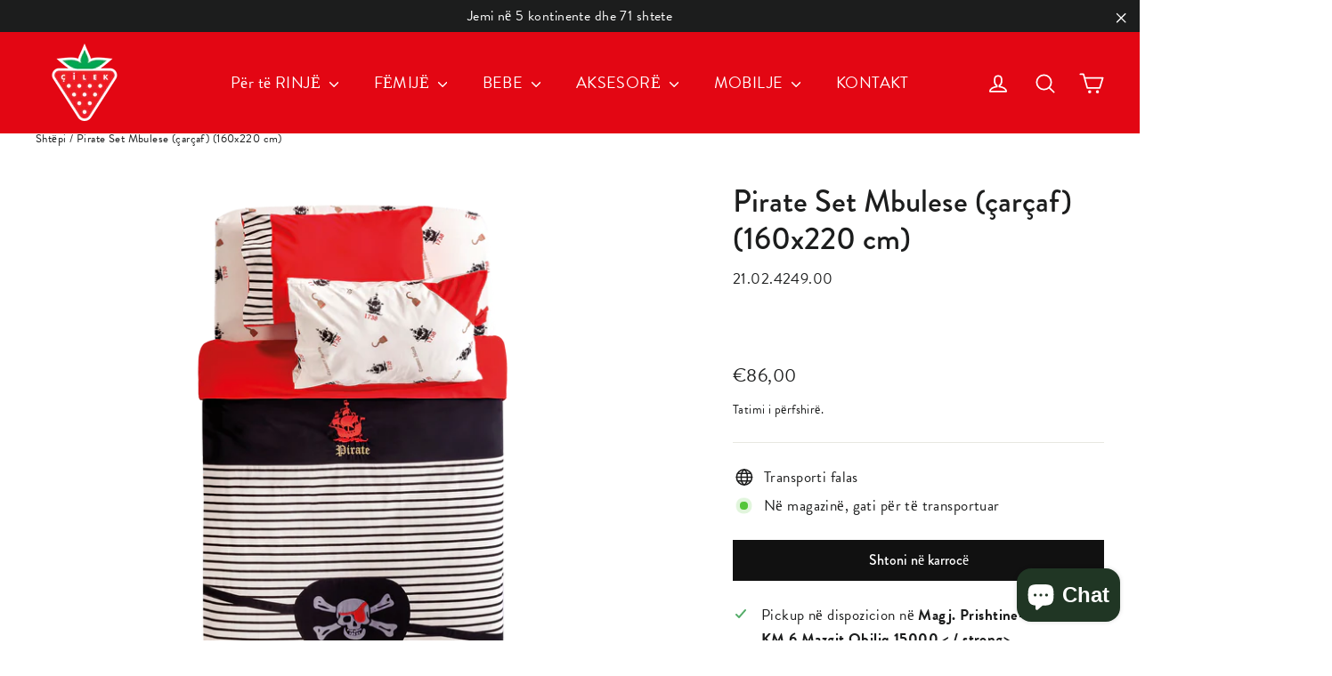

--- FILE ---
content_type: text/html; charset=utf-8
request_url: https://cilek-kosovo.com/products/pirate-set-mbulese-carcaf-160x220-cm
body_size: 22777
content:
<!doctype html>
<html class="no-js" lang="sq-XK" dir="ltr">
<head>
  <meta charset="utf-8">
  <meta http-equiv="X-UA-Compatible" content="IE=edge,chrome=1">
  <meta name="viewport" content="width=device-width,initial-scale=1">
  <meta name="theme-color" content="#111111">
  <link rel="canonical" href="https://cilek-kosovo.com/products/pirate-set-mbulese-carcaf-160x220-cm">
  <link rel="preconnect" href="https://cdn.shopify.com">
  <link rel="preconnect" href="https://fonts.shopifycdn.com">
  <link rel="dns-prefetch" href="https://productreviews.shopifycdn.com">
  <link rel="dns-prefetch" href="https://ajax.googleapis.com">
  <link rel="dns-prefetch" href="https://maps.googleapis.com">
  <link rel="dns-prefetch" href="https://maps.gstatic.com">

<!-- Global site tag (gtag.js) - Google Analytics -->
<script async src="https://www.googletagmanager.com/gtag/js?id=G-QZ90XP5YL5"></script>
<script>
  window.dataLayer = window.dataLayer || [];
  function gtag(){dataLayer.push(arguments);}
  gtag('js', new Date());

  gtag('config', 'G-QZ90XP5YL5');
</script><link rel="shortcut icon" href="//cilek-kosovo.com/cdn/shop/files/cilek-favicon_32x32.png?v=1645424214" type="image/png" /><title>Pirate Set Mbulese (çarçaf) (160x220 cm)
&ndash; Cilek Kosovo
</title>
<meta property="og:site_name" content="Cilek Kosovo">
  <meta property="og:url" content="https://cilek-kosovo.com/products/pirate-set-mbulese-carcaf-160x220-cm">
  <meta property="og:title" content="Pirate Set Mbulese (çarçaf) (160x220 cm)">
  <meta property="og:type" content="product">
  <meta property="og:description" content="Dhoma gjumi, mobilie, dyshekë, biankeri për krevate dhe dyshekë, aksesorë për bebe, fëmijë dhe të rinjë."><meta property="og:image" content="http://cilek-kosovo.com/cdn/shop/products/21.02.4249.00_2_a1030442-5f1d-4c63-af88-e30d50c74b23.png?v=1704699821">
    <meta property="og:image:secure_url" content="https://cilek-kosovo.com/cdn/shop/products/21.02.4249.00_2_a1030442-5f1d-4c63-af88-e30d50c74b23.png?v=1704699821">
    <meta property="og:image:width" content="2120">
    <meta property="og:image:height" content="1908"><meta name="twitter:site" content="@">
  <meta name="twitter:card" content="summary_large_image">
  <meta name="twitter:title" content="Pirate Set Mbulese (çarçaf) (160x220 cm)">
  <meta name="twitter:description" content="Dhoma gjumi, mobilie, dyshekë, biankeri për krevate dhe dyshekë, aksesorë për bebe, fëmijë dhe të rinjë.">
<style data-shopify>@font-face {
  font-family: Jost;
  font-weight: 500;
  font-style: normal;
  font-display: swap;
  src: url("//cilek-kosovo.com/cdn/fonts/jost/jost_n5.7c8497861ffd15f4e1284cd221f14658b0e95d61.woff2") format("woff2"),
       url("//cilek-kosovo.com/cdn/fonts/jost/jost_n5.fb6a06896db583cc2df5ba1b30d9c04383119dd9.woff") format("woff");
}

  @font-face {
  font-family: Jost;
  font-weight: 400;
  font-style: normal;
  font-display: swap;
  src: url("//cilek-kosovo.com/cdn/fonts/jost/jost_n4.d47a1b6347ce4a4c9f437608011273009d91f2b7.woff2") format("woff2"),
       url("//cilek-kosovo.com/cdn/fonts/jost/jost_n4.791c46290e672b3f85c3d1c651ef2efa3819eadd.woff") format("woff");
}


  @font-face {
  font-family: Jost;
  font-weight: 600;
  font-style: normal;
  font-display: swap;
  src: url("//cilek-kosovo.com/cdn/fonts/jost/jost_n6.ec1178db7a7515114a2d84e3dd680832b7af8b99.woff2") format("woff2"),
       url("//cilek-kosovo.com/cdn/fonts/jost/jost_n6.b1178bb6bdd3979fef38e103a3816f6980aeaff9.woff") format("woff");
}

  @font-face {
  font-family: Jost;
  font-weight: 400;
  font-style: italic;
  font-display: swap;
  src: url("//cilek-kosovo.com/cdn/fonts/jost/jost_i4.b690098389649750ada222b9763d55796c5283a5.woff2") format("woff2"),
       url("//cilek-kosovo.com/cdn/fonts/jost/jost_i4.fd766415a47e50b9e391ae7ec04e2ae25e7e28b0.woff") format("woff");
}

  @font-face {
  font-family: Jost;
  font-weight: 600;
  font-style: italic;
  font-display: swap;
  src: url("//cilek-kosovo.com/cdn/fonts/jost/jost_i6.9af7e5f39e3a108c08f24047a4276332d9d7b85e.woff2") format("woff2"),
       url("//cilek-kosovo.com/cdn/fonts/jost/jost_i6.2bf310262638f998ed206777ce0b9a3b98b6fe92.woff") format("woff");
}

</style><link href="//cilek-kosovo.com/cdn/shop/t/3/assets/theme.css?v=24279769309403402111762864599" rel="stylesheet" type="text/css" media="all" />
<style data-shopify>:root {
    --typeHeaderPrimary: Jost;
    --typeHeaderFallback: sans-serif;
    --typeHeaderSize: 35px;
    --typeHeaderWeight: 500;
    --typeHeaderLineHeight: 1.2;
    --typeHeaderSpacing: 0.0em;

    --typeBasePrimary:Jost;
    --typeBaseFallback:sans-serif;
    --typeBaseSize: 17px;
    --typeBaseWeight: 400;
    --typeBaseLineHeight: 1.6;
    --typeBaseSpacing: 0.025em;

    --iconWeight: 4px;
    --iconLinecaps: round;
  }

  
.collection-hero__content:before,
  .hero__image-wrapper:before,
  .hero__media:before {
    background-image: linear-gradient(to bottom, rgba(0, 0, 0, 0.0) 0%, rgba(0, 0, 0, 0.0) 40%, rgba(0, 0, 0, 0.3) 100%);
  }

  .skrim__item-content .skrim__overlay:after {
    background-image: linear-gradient(to bottom, rgba(0, 0, 0, 0.0) 30%, rgba(0, 0, 0, 0.3) 100%);
  }

  .placeholder-content {
    background-image: linear-gradient(100deg, #ffffff 40%, #f7f7f7 63%, #ffffff 79%);
  }</style><script>
    document.documentElement.className = document.documentElement.className.replace('no-js', 'js');

    window.theme = window.theme || {};
    theme.routes = {
      home: "/",
      cart: "/cart.js",
      cartPage: "/cart",
      cartAdd: "/cart/add.js",
      cartChange: "/cart/change.js",
      search: "/search"
    };
    theme.strings = {
      soldOut: "Shitur Jashtë",
      unavailable: "I padisponueshëm",
      inStockLabel: "Në magazinë, gati për të transportuar",
      stockLabel: "Stoku i ulët - [count] artikuj majtas",
      willNotShipUntil: "I18n Error: Missing interpolation value \u0026quot;data\u0026quot; for \u0026quot;Gati për të transportuar {{ data }}\u0026quot;",
      willBeInStockAfter: "Kthehu në magazinë  [date]",
      waitingForStock: "Inventari në rrugë",
      cartSavings: "Ju jeni duke kursyer [savings]",
      cartEmpty: "Karroca juaj aktualisht është bosh.",
      cartTermsConfirmation: "Ju duhet të pajtoheni me termat dhe kushtet e shitjeve për të parë",
      searchCollections: "Koleksionet:",
      searchPages: "Faqet:",
      searchArticles: "Artikuj:"
    };
    theme.settings = {
      dynamicVariantsEnable: true,
      cartType: "drawer",
      isCustomerTemplate: false,
      moneyFormat: "€{{amount_with_comma_separator}}",
      predictiveSearch: true,
      predictiveSearchType: "product,article,page,collection",
      quickView: false,
      themeName: 'Motion',
      themeVersion: "8.3.0"
    };
  </script>

  <script>window.performance && window.performance.mark && window.performance.mark('shopify.content_for_header.start');</script><meta id="shopify-digital-wallet" name="shopify-digital-wallet" content="/56536465442/digital_wallets/dialog">
<link rel="alternate" type="application/json+oembed" href="https://cilek-kosovo.com/products/pirate-set-mbulese-carcaf-160x220-cm.oembed">
<script async="async" src="/checkouts/internal/preloads.js?locale=sq-XK"></script>
<script id="shopify-features" type="application/json">{"accessToken":"da59b937d5fa7a164621f070559e3304","betas":["rich-media-storefront-analytics"],"domain":"cilek-kosovo.com","predictiveSearch":true,"shopId":56536465442,"locale":"en"}</script>
<script>var Shopify = Shopify || {};
Shopify.shop = "cilek-kosovo.myshopify.com";
Shopify.locale = "sq-XK";
Shopify.currency = {"active":"EUR","rate":"1.0"};
Shopify.country = "XK";
Shopify.theme = {"name":"Cilek-kosovo-1402-22","id":122430390306,"schema_name":"Motion","schema_version":"8.3.0","theme_store_id":null,"role":"main"};
Shopify.theme.handle = "null";
Shopify.theme.style = {"id":null,"handle":null};
Shopify.cdnHost = "cilek-kosovo.com/cdn";
Shopify.routes = Shopify.routes || {};
Shopify.routes.root = "/";</script>
<script type="module">!function(o){(o.Shopify=o.Shopify||{}).modules=!0}(window);</script>
<script>!function(o){function n(){var o=[];function n(){o.push(Array.prototype.slice.apply(arguments))}return n.q=o,n}var t=o.Shopify=o.Shopify||{};t.loadFeatures=n(),t.autoloadFeatures=n()}(window);</script>
<script id="shop-js-analytics" type="application/json">{"pageType":"product"}</script>
<script defer="defer" async type="module" src="//cilek-kosovo.com/cdn/shopifycloud/shop-js/modules/v2/client.init-shop-cart-sync_C5BV16lS.en.esm.js"></script>
<script defer="defer" async type="module" src="//cilek-kosovo.com/cdn/shopifycloud/shop-js/modules/v2/chunk.common_CygWptCX.esm.js"></script>
<script type="module">
  await import("//cilek-kosovo.com/cdn/shopifycloud/shop-js/modules/v2/client.init-shop-cart-sync_C5BV16lS.en.esm.js");
await import("//cilek-kosovo.com/cdn/shopifycloud/shop-js/modules/v2/chunk.common_CygWptCX.esm.js");

  window.Shopify.SignInWithShop?.initShopCartSync?.({"fedCMEnabled":true,"windoidEnabled":true});

</script>
<script id="__st">var __st={"a":56536465442,"offset":3600,"reqid":"13ce4920-fb23-45d1-987a-d1cc14f59196-1768751280","pageurl":"cilek-kosovo.com\/products\/pirate-set-mbulese-carcaf-160x220-cm","u":"f6e651816e5a","p":"product","rtyp":"product","rid":6948585865250};</script>
<script>window.ShopifyPaypalV4VisibilityTracking = true;</script>
<script id="captcha-bootstrap">!function(){'use strict';const t='contact',e='account',n='new_comment',o=[[t,t],['blogs',n],['comments',n],[t,'customer']],c=[[e,'customer_login'],[e,'guest_login'],[e,'recover_customer_password'],[e,'create_customer']],r=t=>t.map((([t,e])=>`form[action*='/${t}']:not([data-nocaptcha='true']) input[name='form_type'][value='${e}']`)).join(','),a=t=>()=>t?[...document.querySelectorAll(t)].map((t=>t.form)):[];function s(){const t=[...o],e=r(t);return a(e)}const i='password',u='form_key',d=['recaptcha-v3-token','g-recaptcha-response','h-captcha-response',i],f=()=>{try{return window.sessionStorage}catch{return}},m='__shopify_v',_=t=>t.elements[u];function p(t,e,n=!1){try{const o=window.sessionStorage,c=JSON.parse(o.getItem(e)),{data:r}=function(t){const{data:e,action:n}=t;return t[m]||n?{data:e,action:n}:{data:t,action:n}}(c);for(const[e,n]of Object.entries(r))t.elements[e]&&(t.elements[e].value=n);n&&o.removeItem(e)}catch(o){console.error('form repopulation failed',{error:o})}}const l='form_type',E='cptcha';function T(t){t.dataset[E]=!0}const w=window,h=w.document,L='Shopify',v='ce_forms',y='captcha';let A=!1;((t,e)=>{const n=(g='f06e6c50-85a8-45c8-87d0-21a2b65856fe',I='https://cdn.shopify.com/shopifycloud/storefront-forms-hcaptcha/ce_storefront_forms_captcha_hcaptcha.v1.5.2.iife.js',D={infoText:'Protected by hCaptcha',privacyText:'Privacy',termsText:'Terms'},(t,e,n)=>{const o=w[L][v],c=o.bindForm;if(c)return c(t,g,e,D).then(n);var r;o.q.push([[t,g,e,D],n]),r=I,A||(h.body.append(Object.assign(h.createElement('script'),{id:'captcha-provider',async:!0,src:r})),A=!0)});var g,I,D;w[L]=w[L]||{},w[L][v]=w[L][v]||{},w[L][v].q=[],w[L][y]=w[L][y]||{},w[L][y].protect=function(t,e){n(t,void 0,e),T(t)},Object.freeze(w[L][y]),function(t,e,n,w,h,L){const[v,y,A,g]=function(t,e,n){const i=e?o:[],u=t?c:[],d=[...i,...u],f=r(d),m=r(i),_=r(d.filter((([t,e])=>n.includes(e))));return[a(f),a(m),a(_),s()]}(w,h,L),I=t=>{const e=t.target;return e instanceof HTMLFormElement?e:e&&e.form},D=t=>v().includes(t);t.addEventListener('submit',(t=>{const e=I(t);if(!e)return;const n=D(e)&&!e.dataset.hcaptchaBound&&!e.dataset.recaptchaBound,o=_(e),c=g().includes(e)&&(!o||!o.value);(n||c)&&t.preventDefault(),c&&!n&&(function(t){try{if(!f())return;!function(t){const e=f();if(!e)return;const n=_(t);if(!n)return;const o=n.value;o&&e.removeItem(o)}(t);const e=Array.from(Array(32),(()=>Math.random().toString(36)[2])).join('');!function(t,e){_(t)||t.append(Object.assign(document.createElement('input'),{type:'hidden',name:u})),t.elements[u].value=e}(t,e),function(t,e){const n=f();if(!n)return;const o=[...t.querySelectorAll(`input[type='${i}']`)].map((({name:t})=>t)),c=[...d,...o],r={};for(const[a,s]of new FormData(t).entries())c.includes(a)||(r[a]=s);n.setItem(e,JSON.stringify({[m]:1,action:t.action,data:r}))}(t,e)}catch(e){console.error('failed to persist form',e)}}(e),e.submit())}));const S=(t,e)=>{t&&!t.dataset[E]&&(n(t,e.some((e=>e===t))),T(t))};for(const o of['focusin','change'])t.addEventListener(o,(t=>{const e=I(t);D(e)&&S(e,y())}));const B=e.get('form_key'),M=e.get(l),P=B&&M;t.addEventListener('DOMContentLoaded',(()=>{const t=y();if(P)for(const e of t)e.elements[l].value===M&&p(e,B);[...new Set([...A(),...v().filter((t=>'true'===t.dataset.shopifyCaptcha))])].forEach((e=>S(e,t)))}))}(h,new URLSearchParams(w.location.search),n,t,e,['guest_login'])})(!0,!0)}();</script>
<script integrity="sha256-4kQ18oKyAcykRKYeNunJcIwy7WH5gtpwJnB7kiuLZ1E=" data-source-attribution="shopify.loadfeatures" defer="defer" src="//cilek-kosovo.com/cdn/shopifycloud/storefront/assets/storefront/load_feature-a0a9edcb.js" crossorigin="anonymous"></script>
<script data-source-attribution="shopify.dynamic_checkout.dynamic.init">var Shopify=Shopify||{};Shopify.PaymentButton=Shopify.PaymentButton||{isStorefrontPortableWallets:!0,init:function(){window.Shopify.PaymentButton.init=function(){};var t=document.createElement("script");t.src="https://cilek-kosovo.com/cdn/shopifycloud/portable-wallets/latest/portable-wallets.en.js",t.type="module",document.head.appendChild(t)}};
</script>
<script data-source-attribution="shopify.dynamic_checkout.buyer_consent">
  function portableWalletsHideBuyerConsent(e){var t=document.getElementById("shopify-buyer-consent"),n=document.getElementById("shopify-subscription-policy-button");t&&n&&(t.classList.add("hidden"),t.setAttribute("aria-hidden","true"),n.removeEventListener("click",e))}function portableWalletsShowBuyerConsent(e){var t=document.getElementById("shopify-buyer-consent"),n=document.getElementById("shopify-subscription-policy-button");t&&n&&(t.classList.remove("hidden"),t.removeAttribute("aria-hidden"),n.addEventListener("click",e))}window.Shopify?.PaymentButton&&(window.Shopify.PaymentButton.hideBuyerConsent=portableWalletsHideBuyerConsent,window.Shopify.PaymentButton.showBuyerConsent=portableWalletsShowBuyerConsent);
</script>
<script data-source-attribution="shopify.dynamic_checkout.cart.bootstrap">document.addEventListener("DOMContentLoaded",(function(){function t(){return document.querySelector("shopify-accelerated-checkout-cart, shopify-accelerated-checkout")}if(t())Shopify.PaymentButton.init();else{new MutationObserver((function(e,n){t()&&(Shopify.PaymentButton.init(),n.disconnect())})).observe(document.body,{childList:!0,subtree:!0})}}));
</script>

<script>window.performance && window.performance.mark && window.performance.mark('shopify.content_for_header.end');</script>

  <script src="//cilek-kosovo.com/cdn/shop/t/3/assets/vendor-scripts-v13.js" defer="defer"></script><script src="//cilek-kosovo.com/cdn/shop/t/3/assets/theme.js?v=42609467819004647971762863015" defer="defer"></script><!-- Global site tag (gtag.js) - Google Analytics -->
<script async src="https://www.googletagmanager.com/gtag/js?id=G-JPRMC0FNDJ"></script>
<script>
  window.dataLayer = window.dataLayer || [];
  function gtag(){dataLayer.push(arguments);}
  gtag('js', new Date());

  gtag('config', 'G-JPRMC0FNDJ');
</script>
<meta name="google-site-verification" content="-24pOvPZWTTOL5cdwLBuqmBn9GSV5LKr1kH93sE4ltM" />
<script src="https://cdn.shopify.com/extensions/7bc9bb47-adfa-4267-963e-cadee5096caf/inbox-1252/assets/inbox-chat-loader.js" type="text/javascript" defer="defer"></script>
<link href="https://monorail-edge.shopifysvc.com" rel="dns-prefetch">
<script>(function(){if ("sendBeacon" in navigator && "performance" in window) {try {var session_token_from_headers = performance.getEntriesByType('navigation')[0].serverTiming.find(x => x.name == '_s').description;} catch {var session_token_from_headers = undefined;}var session_cookie_matches = document.cookie.match(/_shopify_s=([^;]*)/);var session_token_from_cookie = session_cookie_matches && session_cookie_matches.length === 2 ? session_cookie_matches[1] : "";var session_token = session_token_from_headers || session_token_from_cookie || "";function handle_abandonment_event(e) {var entries = performance.getEntries().filter(function(entry) {return /monorail-edge.shopifysvc.com/.test(entry.name);});if (!window.abandonment_tracked && entries.length === 0) {window.abandonment_tracked = true;var currentMs = Date.now();var navigation_start = performance.timing.navigationStart;var payload = {shop_id: 56536465442,url: window.location.href,navigation_start,duration: currentMs - navigation_start,session_token,page_type: "product"};window.navigator.sendBeacon("https://monorail-edge.shopifysvc.com/v1/produce", JSON.stringify({schema_id: "online_store_buyer_site_abandonment/1.1",payload: payload,metadata: {event_created_at_ms: currentMs,event_sent_at_ms: currentMs}}));}}window.addEventListener('pagehide', handle_abandonment_event);}}());</script>
<script id="web-pixels-manager-setup">(function e(e,d,r,n,o){if(void 0===o&&(o={}),!Boolean(null===(a=null===(i=window.Shopify)||void 0===i?void 0:i.analytics)||void 0===a?void 0:a.replayQueue)){var i,a;window.Shopify=window.Shopify||{};var t=window.Shopify;t.analytics=t.analytics||{};var s=t.analytics;s.replayQueue=[],s.publish=function(e,d,r){return s.replayQueue.push([e,d,r]),!0};try{self.performance.mark("wpm:start")}catch(e){}var l=function(){var e={modern:/Edge?\/(1{2}[4-9]|1[2-9]\d|[2-9]\d{2}|\d{4,})\.\d+(\.\d+|)|Firefox\/(1{2}[4-9]|1[2-9]\d|[2-9]\d{2}|\d{4,})\.\d+(\.\d+|)|Chrom(ium|e)\/(9{2}|\d{3,})\.\d+(\.\d+|)|(Maci|X1{2}).+ Version\/(15\.\d+|(1[6-9]|[2-9]\d|\d{3,})\.\d+)([,.]\d+|)( \(\w+\)|)( Mobile\/\w+|) Safari\/|Chrome.+OPR\/(9{2}|\d{3,})\.\d+\.\d+|(CPU[ +]OS|iPhone[ +]OS|CPU[ +]iPhone|CPU IPhone OS|CPU iPad OS)[ +]+(15[._]\d+|(1[6-9]|[2-9]\d|\d{3,})[._]\d+)([._]\d+|)|Android:?[ /-](13[3-9]|1[4-9]\d|[2-9]\d{2}|\d{4,})(\.\d+|)(\.\d+|)|Android.+Firefox\/(13[5-9]|1[4-9]\d|[2-9]\d{2}|\d{4,})\.\d+(\.\d+|)|Android.+Chrom(ium|e)\/(13[3-9]|1[4-9]\d|[2-9]\d{2}|\d{4,})\.\d+(\.\d+|)|SamsungBrowser\/([2-9]\d|\d{3,})\.\d+/,legacy:/Edge?\/(1[6-9]|[2-9]\d|\d{3,})\.\d+(\.\d+|)|Firefox\/(5[4-9]|[6-9]\d|\d{3,})\.\d+(\.\d+|)|Chrom(ium|e)\/(5[1-9]|[6-9]\d|\d{3,})\.\d+(\.\d+|)([\d.]+$|.*Safari\/(?![\d.]+ Edge\/[\d.]+$))|(Maci|X1{2}).+ Version\/(10\.\d+|(1[1-9]|[2-9]\d|\d{3,})\.\d+)([,.]\d+|)( \(\w+\)|)( Mobile\/\w+|) Safari\/|Chrome.+OPR\/(3[89]|[4-9]\d|\d{3,})\.\d+\.\d+|(CPU[ +]OS|iPhone[ +]OS|CPU[ +]iPhone|CPU IPhone OS|CPU iPad OS)[ +]+(10[._]\d+|(1[1-9]|[2-9]\d|\d{3,})[._]\d+)([._]\d+|)|Android:?[ /-](13[3-9]|1[4-9]\d|[2-9]\d{2}|\d{4,})(\.\d+|)(\.\d+|)|Mobile Safari.+OPR\/([89]\d|\d{3,})\.\d+\.\d+|Android.+Firefox\/(13[5-9]|1[4-9]\d|[2-9]\d{2}|\d{4,})\.\d+(\.\d+|)|Android.+Chrom(ium|e)\/(13[3-9]|1[4-9]\d|[2-9]\d{2}|\d{4,})\.\d+(\.\d+|)|Android.+(UC? ?Browser|UCWEB|U3)[ /]?(15\.([5-9]|\d{2,})|(1[6-9]|[2-9]\d|\d{3,})\.\d+)\.\d+|SamsungBrowser\/(5\.\d+|([6-9]|\d{2,})\.\d+)|Android.+MQ{2}Browser\/(14(\.(9|\d{2,})|)|(1[5-9]|[2-9]\d|\d{3,})(\.\d+|))(\.\d+|)|K[Aa][Ii]OS\/(3\.\d+|([4-9]|\d{2,})\.\d+)(\.\d+|)/},d=e.modern,r=e.legacy,n=navigator.userAgent;return n.match(d)?"modern":n.match(r)?"legacy":"unknown"}(),u="modern"===l?"modern":"legacy",c=(null!=n?n:{modern:"",legacy:""})[u],f=function(e){return[e.baseUrl,"/wpm","/b",e.hashVersion,"modern"===e.buildTarget?"m":"l",".js"].join("")}({baseUrl:d,hashVersion:r,buildTarget:u}),m=function(e){var d=e.version,r=e.bundleTarget,n=e.surface,o=e.pageUrl,i=e.monorailEndpoint;return{emit:function(e){var a=e.status,t=e.errorMsg,s=(new Date).getTime(),l=JSON.stringify({metadata:{event_sent_at_ms:s},events:[{schema_id:"web_pixels_manager_load/3.1",payload:{version:d,bundle_target:r,page_url:o,status:a,surface:n,error_msg:t},metadata:{event_created_at_ms:s}}]});if(!i)return console&&console.warn&&console.warn("[Web Pixels Manager] No Monorail endpoint provided, skipping logging."),!1;try{return self.navigator.sendBeacon.bind(self.navigator)(i,l)}catch(e){}var u=new XMLHttpRequest;try{return u.open("POST",i,!0),u.setRequestHeader("Content-Type","text/plain"),u.send(l),!0}catch(e){return console&&console.warn&&console.warn("[Web Pixels Manager] Got an unhandled error while logging to Monorail."),!1}}}}({version:r,bundleTarget:l,surface:e.surface,pageUrl:self.location.href,monorailEndpoint:e.monorailEndpoint});try{o.browserTarget=l,function(e){var d=e.src,r=e.async,n=void 0===r||r,o=e.onload,i=e.onerror,a=e.sri,t=e.scriptDataAttributes,s=void 0===t?{}:t,l=document.createElement("script"),u=document.querySelector("head"),c=document.querySelector("body");if(l.async=n,l.src=d,a&&(l.integrity=a,l.crossOrigin="anonymous"),s)for(var f in s)if(Object.prototype.hasOwnProperty.call(s,f))try{l.dataset[f]=s[f]}catch(e){}if(o&&l.addEventListener("load",o),i&&l.addEventListener("error",i),u)u.appendChild(l);else{if(!c)throw new Error("Did not find a head or body element to append the script");c.appendChild(l)}}({src:f,async:!0,onload:function(){if(!function(){var e,d;return Boolean(null===(d=null===(e=window.Shopify)||void 0===e?void 0:e.analytics)||void 0===d?void 0:d.initialized)}()){var d=window.webPixelsManager.init(e)||void 0;if(d){var r=window.Shopify.analytics;r.replayQueue.forEach((function(e){var r=e[0],n=e[1],o=e[2];d.publishCustomEvent(r,n,o)})),r.replayQueue=[],r.publish=d.publishCustomEvent,r.visitor=d.visitor,r.initialized=!0}}},onerror:function(){return m.emit({status:"failed",errorMsg:"".concat(f," has failed to load")})},sri:function(e){var d=/^sha384-[A-Za-z0-9+/=]+$/;return"string"==typeof e&&d.test(e)}(c)?c:"",scriptDataAttributes:o}),m.emit({status:"loading"})}catch(e){m.emit({status:"failed",errorMsg:(null==e?void 0:e.message)||"Unknown error"})}}})({shopId: 56536465442,storefrontBaseUrl: "https://cilek-kosovo.com",extensionsBaseUrl: "https://extensions.shopifycdn.com/cdn/shopifycloud/web-pixels-manager",monorailEndpoint: "https://monorail-edge.shopifysvc.com/unstable/produce_batch",surface: "storefront-renderer",enabledBetaFlags: ["2dca8a86"],webPixelsConfigList: [{"id":"88670242","eventPayloadVersion":"v1","runtimeContext":"LAX","scriptVersion":"1","type":"CUSTOM","privacyPurposes":["ANALYTICS"],"name":"Google Analytics tag (migrated)"},{"id":"shopify-app-pixel","configuration":"{}","eventPayloadVersion":"v1","runtimeContext":"STRICT","scriptVersion":"0450","apiClientId":"shopify-pixel","type":"APP","privacyPurposes":["ANALYTICS","MARKETING"]},{"id":"shopify-custom-pixel","eventPayloadVersion":"v1","runtimeContext":"LAX","scriptVersion":"0450","apiClientId":"shopify-pixel","type":"CUSTOM","privacyPurposes":["ANALYTICS","MARKETING"]}],isMerchantRequest: false,initData: {"shop":{"name":"Cilek Kosovo","paymentSettings":{"currencyCode":"EUR"},"myshopifyDomain":"cilek-kosovo.myshopify.com","countryCode":"XK","storefrontUrl":"https:\/\/cilek-kosovo.com"},"customer":null,"cart":null,"checkout":null,"productVariants":[{"price":{"amount":86.0,"currencyCode":"EUR"},"product":{"title":"Pirate Set Mbulese (çarçaf) (160x220 cm)","vendor":"Çilek","id":"6948585865250","untranslatedTitle":"Pirate Set Mbulese (çarçaf) (160x220 cm)","url":"\/products\/pirate-set-mbulese-carcaf-160x220-cm","type":"çarçafa"},"id":"40183676698658","image":{"src":"\/\/cilek-kosovo.com\/cdn\/shop\/products\/21.02.4249.00_2_a1030442-5f1d-4c63-af88-e30d50c74b23.png?v=1704699821"},"sku":"21.02.4249.00","title":"Default Title","untranslatedTitle":"Default Title"}],"purchasingCompany":null},},"https://cilek-kosovo.com/cdn","fcfee988w5aeb613cpc8e4bc33m6693e112",{"modern":"","legacy":""},{"shopId":"56536465442","storefrontBaseUrl":"https:\/\/cilek-kosovo.com","extensionBaseUrl":"https:\/\/extensions.shopifycdn.com\/cdn\/shopifycloud\/web-pixels-manager","surface":"storefront-renderer","enabledBetaFlags":"[\"2dca8a86\"]","isMerchantRequest":"false","hashVersion":"fcfee988w5aeb613cpc8e4bc33m6693e112","publish":"custom","events":"[[\"page_viewed\",{}],[\"product_viewed\",{\"productVariant\":{\"price\":{\"amount\":86.0,\"currencyCode\":\"EUR\"},\"product\":{\"title\":\"Pirate Set Mbulese (çarçaf) (160x220 cm)\",\"vendor\":\"Çilek\",\"id\":\"6948585865250\",\"untranslatedTitle\":\"Pirate Set Mbulese (çarçaf) (160x220 cm)\",\"url\":\"\/products\/pirate-set-mbulese-carcaf-160x220-cm\",\"type\":\"çarçafa\"},\"id\":\"40183676698658\",\"image\":{\"src\":\"\/\/cilek-kosovo.com\/cdn\/shop\/products\/21.02.4249.00_2_a1030442-5f1d-4c63-af88-e30d50c74b23.png?v=1704699821\"},\"sku\":\"21.02.4249.00\",\"title\":\"Default Title\",\"untranslatedTitle\":\"Default Title\"}}]]"});</script><script>
  window.ShopifyAnalytics = window.ShopifyAnalytics || {};
  window.ShopifyAnalytics.meta = window.ShopifyAnalytics.meta || {};
  window.ShopifyAnalytics.meta.currency = 'EUR';
  var meta = {"product":{"id":6948585865250,"gid":"gid:\/\/shopify\/Product\/6948585865250","vendor":"Çilek","type":"çarçafa","handle":"pirate-set-mbulese-carcaf-160x220-cm","variants":[{"id":40183676698658,"price":8600,"name":"Pirate Set Mbulese (çarçaf) (160x220 cm)","public_title":null,"sku":"21.02.4249.00"}],"remote":false},"page":{"pageType":"product","resourceType":"product","resourceId":6948585865250,"requestId":"13ce4920-fb23-45d1-987a-d1cc14f59196-1768751280"}};
  for (var attr in meta) {
    window.ShopifyAnalytics.meta[attr] = meta[attr];
  }
</script>
<script class="analytics">
  (function () {
    var customDocumentWrite = function(content) {
      var jquery = null;

      if (window.jQuery) {
        jquery = window.jQuery;
      } else if (window.Checkout && window.Checkout.$) {
        jquery = window.Checkout.$;
      }

      if (jquery) {
        jquery('body').append(content);
      }
    };

    var hasLoggedConversion = function(token) {
      if (token) {
        return document.cookie.indexOf('loggedConversion=' + token) !== -1;
      }
      return false;
    }

    var setCookieIfConversion = function(token) {
      if (token) {
        var twoMonthsFromNow = new Date(Date.now());
        twoMonthsFromNow.setMonth(twoMonthsFromNow.getMonth() + 2);

        document.cookie = 'loggedConversion=' + token + '; expires=' + twoMonthsFromNow;
      }
    }

    var trekkie = window.ShopifyAnalytics.lib = window.trekkie = window.trekkie || [];
    if (trekkie.integrations) {
      return;
    }
    trekkie.methods = [
      'identify',
      'page',
      'ready',
      'track',
      'trackForm',
      'trackLink'
    ];
    trekkie.factory = function(method) {
      return function() {
        var args = Array.prototype.slice.call(arguments);
        args.unshift(method);
        trekkie.push(args);
        return trekkie;
      };
    };
    for (var i = 0; i < trekkie.methods.length; i++) {
      var key = trekkie.methods[i];
      trekkie[key] = trekkie.factory(key);
    }
    trekkie.load = function(config) {
      trekkie.config = config || {};
      trekkie.config.initialDocumentCookie = document.cookie;
      var first = document.getElementsByTagName('script')[0];
      var script = document.createElement('script');
      script.type = 'text/javascript';
      script.onerror = function(e) {
        var scriptFallback = document.createElement('script');
        scriptFallback.type = 'text/javascript';
        scriptFallback.onerror = function(error) {
                var Monorail = {
      produce: function produce(monorailDomain, schemaId, payload) {
        var currentMs = new Date().getTime();
        var event = {
          schema_id: schemaId,
          payload: payload,
          metadata: {
            event_created_at_ms: currentMs,
            event_sent_at_ms: currentMs
          }
        };
        return Monorail.sendRequest("https://" + monorailDomain + "/v1/produce", JSON.stringify(event));
      },
      sendRequest: function sendRequest(endpointUrl, payload) {
        // Try the sendBeacon API
        if (window && window.navigator && typeof window.navigator.sendBeacon === 'function' && typeof window.Blob === 'function' && !Monorail.isIos12()) {
          var blobData = new window.Blob([payload], {
            type: 'text/plain'
          });

          if (window.navigator.sendBeacon(endpointUrl, blobData)) {
            return true;
          } // sendBeacon was not successful

        } // XHR beacon

        var xhr = new XMLHttpRequest();

        try {
          xhr.open('POST', endpointUrl);
          xhr.setRequestHeader('Content-Type', 'text/plain');
          xhr.send(payload);
        } catch (e) {
          console.log(e);
        }

        return false;
      },
      isIos12: function isIos12() {
        return window.navigator.userAgent.lastIndexOf('iPhone; CPU iPhone OS 12_') !== -1 || window.navigator.userAgent.lastIndexOf('iPad; CPU OS 12_') !== -1;
      }
    };
    Monorail.produce('monorail-edge.shopifysvc.com',
      'trekkie_storefront_load_errors/1.1',
      {shop_id: 56536465442,
      theme_id: 122430390306,
      app_name: "storefront",
      context_url: window.location.href,
      source_url: "//cilek-kosovo.com/cdn/s/trekkie.storefront.cd680fe47e6c39ca5d5df5f0a32d569bc48c0f27.min.js"});

        };
        scriptFallback.async = true;
        scriptFallback.src = '//cilek-kosovo.com/cdn/s/trekkie.storefront.cd680fe47e6c39ca5d5df5f0a32d569bc48c0f27.min.js';
        first.parentNode.insertBefore(scriptFallback, first);
      };
      script.async = true;
      script.src = '//cilek-kosovo.com/cdn/s/trekkie.storefront.cd680fe47e6c39ca5d5df5f0a32d569bc48c0f27.min.js';
      first.parentNode.insertBefore(script, first);
    };
    trekkie.load(
      {"Trekkie":{"appName":"storefront","development":false,"defaultAttributes":{"shopId":56536465442,"isMerchantRequest":null,"themeId":122430390306,"themeCityHash":"16506149719983115200","contentLanguage":"sq-XK","currency":"EUR","eventMetadataId":"6ccc06e8-8f85-4e0b-a8fe-8dc01820c3ee"},"isServerSideCookieWritingEnabled":true,"monorailRegion":"shop_domain","enabledBetaFlags":["65f19447"]},"Session Attribution":{},"S2S":{"facebookCapiEnabled":false,"source":"trekkie-storefront-renderer","apiClientId":580111}}
    );

    var loaded = false;
    trekkie.ready(function() {
      if (loaded) return;
      loaded = true;

      window.ShopifyAnalytics.lib = window.trekkie;

      var originalDocumentWrite = document.write;
      document.write = customDocumentWrite;
      try { window.ShopifyAnalytics.merchantGoogleAnalytics.call(this); } catch(error) {};
      document.write = originalDocumentWrite;

      window.ShopifyAnalytics.lib.page(null,{"pageType":"product","resourceType":"product","resourceId":6948585865250,"requestId":"13ce4920-fb23-45d1-987a-d1cc14f59196-1768751280","shopifyEmitted":true});

      var match = window.location.pathname.match(/checkouts\/(.+)\/(thank_you|post_purchase)/)
      var token = match? match[1]: undefined;
      if (!hasLoggedConversion(token)) {
        setCookieIfConversion(token);
        window.ShopifyAnalytics.lib.track("Viewed Product",{"currency":"EUR","variantId":40183676698658,"productId":6948585865250,"productGid":"gid:\/\/shopify\/Product\/6948585865250","name":"Pirate Set Mbulese (çarçaf) (160x220 cm)","price":"86.00","sku":"21.02.4249.00","brand":"Çilek","variant":null,"category":"çarçafa","nonInteraction":true,"remote":false},undefined,undefined,{"shopifyEmitted":true});
      window.ShopifyAnalytics.lib.track("monorail:\/\/trekkie_storefront_viewed_product\/1.1",{"currency":"EUR","variantId":40183676698658,"productId":6948585865250,"productGid":"gid:\/\/shopify\/Product\/6948585865250","name":"Pirate Set Mbulese (çarçaf) (160x220 cm)","price":"86.00","sku":"21.02.4249.00","brand":"Çilek","variant":null,"category":"çarçafa","nonInteraction":true,"remote":false,"referer":"https:\/\/cilek-kosovo.com\/products\/pirate-set-mbulese-carcaf-160x220-cm"});
      }
    });


        var eventsListenerScript = document.createElement('script');
        eventsListenerScript.async = true;
        eventsListenerScript.src = "//cilek-kosovo.com/cdn/shopifycloud/storefront/assets/shop_events_listener-3da45d37.js";
        document.getElementsByTagName('head')[0].appendChild(eventsListenerScript);

})();</script>
  <script>
  if (!window.ga || (window.ga && typeof window.ga !== 'function')) {
    window.ga = function ga() {
      (window.ga.q = window.ga.q || []).push(arguments);
      if (window.Shopify && window.Shopify.analytics && typeof window.Shopify.analytics.publish === 'function') {
        window.Shopify.analytics.publish("ga_stub_called", {}, {sendTo: "google_osp_migration"});
      }
      console.error("Shopify's Google Analytics stub called with:", Array.from(arguments), "\nSee https://help.shopify.com/manual/promoting-marketing/pixels/pixel-migration#google for more information.");
    };
    if (window.Shopify && window.Shopify.analytics && typeof window.Shopify.analytics.publish === 'function') {
      window.Shopify.analytics.publish("ga_stub_initialized", {}, {sendTo: "google_osp_migration"});
    }
  }
</script>
<script
  defer
  src="https://cilek-kosovo.com/cdn/shopifycloud/perf-kit/shopify-perf-kit-3.0.4.min.js"
  data-application="storefront-renderer"
  data-shop-id="56536465442"
  data-render-region="gcp-us-central1"
  data-page-type="product"
  data-theme-instance-id="122430390306"
  data-theme-name="Motion"
  data-theme-version="8.3.0"
  data-monorail-region="shop_domain"
  data-resource-timing-sampling-rate="10"
  data-shs="true"
  data-shs-beacon="true"
  data-shs-export-with-fetch="true"
  data-shs-logs-sample-rate="1"
  data-shs-beacon-endpoint="https://cilek-kosovo.com/api/collect"
></script>
</head>

<body class="template-product" data-transitions="true" data-type_header_capitalize="false" data-type_base_accent_transform="true" data-type_header_accent_transform="true" data-animate_sections="true" data-animate_underlines="true" data-animate_buttons="true" data-animate_images="true" data-animate_page_transition_style="page-slow-fade" data-type_header_text_alignment="true" data-animate_images_style="zoom-fade">

  
    <script type="text/javascript">window.setTimeout(function() { document.body.className += " loaded"; }, 25);</script>
  

  <a class="in-page-link visually-hidden skip-link" href="#MainContent">Kalo në përmbajtje</a>

  <div id="PageContainer" class="page-container">
    <div class="transition-body"><div id="shopify-section-header" class="shopify-section"><div id="NavDrawer" class="drawer drawer--right">
  <div class="drawer__contents">
    <div class="drawer__fixed-header">
      <div class="drawer__header appear-animation appear-delay-2">
        <div class="drawer__title"></div>
        <div class="drawer__close">
          <button type="button" class="drawer__close-button js-drawer-close">
            <svg aria-hidden="true" focusable="false" role="presentation" class="icon icon-close" viewBox="0 0 64 64"><path d="M19 17.61l27.12 27.13m0-27.12L19 44.74"/></svg>
            <span class="icon__fallback-text">Mbyllni menunë</span>
          </button>
        </div>
      </div>
    </div>
    <div class="drawer__scrollable">
      <ul class="mobile-nav" role="navigation" aria-label="Primary"><li class="mobile-nav__item appear-animation appear-delay-3"><div class="mobile-nav__has-sublist"><a href="/pages/rinje" class="mobile-nav__link" id="Label-pages-rinje1">
                    Për të RINJË
                  </a>
                  <div class="mobile-nav__toggle">
                    <button type="button" class="collapsible-trigger collapsible--auto-height" aria-controls="Linklist-pages-rinje1" aria-labelledby="Label-pages-rinje1"><span class="collapsible-trigger__icon collapsible-trigger__icon--open" role="presentation">
  <svg aria-hidden="true" focusable="false" role="presentation" class="icon icon--wide icon-chevron-down" viewBox="0 0 28 16"><path d="M1.57 1.59l12.76 12.77L27.1 1.59" stroke-width="2" stroke="#000" fill="none" fill-rule="evenodd"/></svg>
</span>
</button>
                  </div></div><div id="Linklist-pages-rinje1" class="mobile-nav__sublist collapsible-content collapsible-content--all">
                <div class="collapsible-content__inner">
                  <ul class="mobile-nav__sublist"><li class="mobile-nav__item">
                        <div class="mobile-nav__child-item"><a href="/collections/romantic" class="mobile-nav__link" id="Sublabel-collections-romantic1">
                              Romantic
                            </a></div></li><li class="mobile-nav__item">
                        <div class="mobile-nav__child-item"><a href="/collections/mocha" class="mobile-nav__link" id="Sublabel-collections-mocha2">
                              Mocha
                            </a></div></li><li class="mobile-nav__item">
                        <div class="mobile-nav__child-item"><a href="/collections/trio" class="mobile-nav__link" id="Sublabel-collections-trio3">
                              Trio
                            </a></div></li><li class="mobile-nav__item">
                        <div class="mobile-nav__child-item"><a href="/collections/romantica" class="mobile-nav__link" id="Sublabel-collections-romantica4">
                              Romantica
                            </a></div></li><li class="mobile-nav__item">
                        <div class="mobile-nav__child-item"><a href="/collections/elegance" class="mobile-nav__link" id="Sublabel-collections-elegance5">
                              Elegance
                            </a></div></li><li class="mobile-nav__item">
                        <div class="mobile-nav__child-item"><a href="/collections/varia" class="mobile-nav__link" id="Sublabel-collections-varia6">
                              Varia
                            </a></div></li><li class="mobile-nav__item">
                        <div class="mobile-nav__child-item"><a href="/collections/lapel" class="mobile-nav__link" id="Sublabel-collections-lapel7">
                              Lapel
                            </a></div></li><li class="mobile-nav__item">
                        <div class="mobile-nav__child-item"><a href="/collections/loof" class="mobile-nav__link" id="Sublabel-collections-loof8">
                              Loof
                            </a></div></li><li class="mobile-nav__item">
                        <div class="mobile-nav__child-item"><a href="/collections/modera" class="mobile-nav__link" id="Sublabel-collections-modera9">
                              Modera
                            </a></div></li><li class="mobile-nav__item">
                        <div class="mobile-nav__child-item"><a href="/collections/black" class="mobile-nav__link" id="Sublabel-collections-black10">
                              Black
                            </a></div></li><li class="mobile-nav__item">
                        <div class="mobile-nav__child-item"><a href="/collections/space-gray" class="mobile-nav__link" id="Sublabel-collections-space-gray11">
                              Space Gray
                            </a></div></li><li class="mobile-nav__item">
                        <div class="mobile-nav__child-item"><a href="/collections/white" class="mobile-nav__link" id="Sublabel-collections-white12">
                              White
                            </a></div></li><li class="mobile-nav__item">
                        <div class="mobile-nav__child-item"><a href="/collections/dark-metal" class="mobile-nav__link" id="Sublabel-collections-dark-metal13">
                              Dark Metal
                            </a></div></li><li class="mobile-nav__item">
                        <div class="mobile-nav__child-item"><a href="/collections/yakut" class="mobile-nav__link" id="Sublabel-collections-yakut14">
                              Yakut
                            </a></div></li><li class="mobile-nav__item">
                        <div class="mobile-nav__child-item"><a href="/collections/duo" class="mobile-nav__link" id="Sublabel-collections-duo15">
                              Duo
                            </a></div></li><li class="mobile-nav__item">
                        <div class="mobile-nav__child-item"><a href="/collections/rustic-white" class="mobile-nav__link" id="Sublabel-collections-rustic-white16">
                              Rustik White
                            </a></div></li><li class="mobile-nav__item">
                        <div class="mobile-nav__child-item"><a href="/collections/flora" class="mobile-nav__link" id="Sublabel-collections-flora17">
                              Flora New
                            </a></div></li><li class="mobile-nav__item">
                        <div class="mobile-nav__child-item"><a href="/collections/selena-grey" class="mobile-nav__link" id="Sublabel-collections-selena-grey18">
                              Selena Grey
                            </a></div></li><li class="mobile-nav__item">
                        <div class="mobile-nav__child-item"><a href="/collections/selena-pink" class="mobile-nav__link" id="Sublabel-collections-selena-pink19">
                              Selena Pink
                            </a></div></li><li class="mobile-nav__item">
                        <div class="mobile-nav__child-item"><a href="/collections/flower" class="mobile-nav__link" id="Sublabel-collections-flower20">
                              Flower
                            </a></div></li></ul></div>
              </div></li><li class="mobile-nav__item appear-animation appear-delay-4"><div class="mobile-nav__has-sublist"><a href="/pages/femije" class="mobile-nav__link" id="Label-pages-femije2">
                    FËMIJË
                  </a>
                  <div class="mobile-nav__toggle">
                    <button type="button" class="collapsible-trigger collapsible--auto-height" aria-controls="Linklist-pages-femije2" aria-labelledby="Label-pages-femije2"><span class="collapsible-trigger__icon collapsible-trigger__icon--open" role="presentation">
  <svg aria-hidden="true" focusable="false" role="presentation" class="icon icon--wide icon-chevron-down" viewBox="0 0 28 16"><path d="M1.57 1.59l12.76 12.77L27.1 1.59" stroke-width="2" stroke="#000" fill="none" fill-rule="evenodd"/></svg>
</span>
</button>
                  </div></div><div id="Linklist-pages-femije2" class="mobile-nav__sublist collapsible-content collapsible-content--all">
                <div class="collapsible-content__inner">
                  <ul class="mobile-nav__sublist"><li class="mobile-nav__item">
                        <div class="mobile-nav__child-item"><a href="/collections/montes-white" class="mobile-nav__link" id="Sublabel-collections-montes-white1">
                              Montes White
                            </a></div></li><li class="mobile-nav__item">
                        <div class="mobile-nav__child-item"><a href="/collections/montes-natural" class="mobile-nav__link" id="Sublabel-collections-montes-natural2">
                              Montes Natural
                            </a></div></li><li class="mobile-nav__item">
                        <div class="mobile-nav__child-item"><a href="/collections/pirate" class="mobile-nav__link" id="Sublabel-collections-pirate3">
                              Pirate
                            </a></div></li><li class="mobile-nav__item">
                        <div class="mobile-nav__child-item"><a href="/collections/champion-racer" class="mobile-nav__link" id="Sublabel-collections-champion-racer4">
                              Champion Racer
                            </a></div></li><li class="mobile-nav__item">
                        <div class="mobile-nav__child-item"><a href="/collections/racecup" class="mobile-nav__link" id="Sublabel-collections-racecup5">
                              Racecup
                            </a></div></li><li class="mobile-nav__item">
                        <div class="mobile-nav__child-item"><a href="/collections/shtrata-montessori" class="mobile-nav__link" id="Sublabel-collections-shtrata-montessori6">
                              Shtrata Montessori
                            </a></div></li><li class="mobile-nav__item">
                        <div class="mobile-nav__child-item"><a href="/collections/studio-krevat-marinari" class="mobile-nav__link" id="Sublabel-collections-studio-krevat-marinari7">
                              Studio krevat marinari
                            </a></div></li><li class="mobile-nav__item">
                        <div class="mobile-nav__child-item"><a href="/collections/shtrata-ne-forme-veture" class="mobile-nav__link" id="Sublabel-collections-shtrata-ne-forme-veture8">
                              Shtrata në formë Veture
                            </a></div></li></ul></div>
              </div></li><li class="mobile-nav__item appear-animation appear-delay-5"><div class="mobile-nav__has-sublist"><a href="/pages/bebe" class="mobile-nav__link" id="Label-pages-bebe3">
                    BEBE
                  </a>
                  <div class="mobile-nav__toggle">
                    <button type="button" class="collapsible-trigger collapsible--auto-height" aria-controls="Linklist-pages-bebe3" aria-labelledby="Label-pages-bebe3"><span class="collapsible-trigger__icon collapsible-trigger__icon--open" role="presentation">
  <svg aria-hidden="true" focusable="false" role="presentation" class="icon icon--wide icon-chevron-down" viewBox="0 0 28 16"><path d="M1.57 1.59l12.76 12.77L27.1 1.59" stroke-width="2" stroke="#000" fill="none" fill-rule="evenodd"/></svg>
</span>
</button>
                  </div></div><div id="Linklist-pages-bebe3" class="mobile-nav__sublist collapsible-content collapsible-content--all">
                <div class="collapsible-content__inner">
                  <ul class="mobile-nav__sublist"><li class="mobile-nav__item">
                        <div class="mobile-nav__child-item"><a href="/collections/mino-baby" class="mobile-nav__link" id="Sublabel-collections-mino-baby1">
                              Baby Mino
                            </a></div></li><li class="mobile-nav__item">
                        <div class="mobile-nav__child-item"><a href="/collections/loof-baby" class="mobile-nav__link" id="Sublabel-collections-loof-baby2">
                              Baby Loof
                            </a></div></li><li class="mobile-nav__item">
                        <div class="mobile-nav__child-item"><a href="/collections/rustic-white-baby" class="mobile-nav__link" id="Sublabel-collections-rustic-white-baby3">
                              Baby Rustic White
                            </a></div></li><li class="mobile-nav__item">
                        <div class="mobile-nav__child-item"><a href="/collections/montes-baby-white" class="mobile-nav__link" id="Sublabel-collections-montes-baby-white4">
                              Baby Montes White
                            </a></div></li><li class="mobile-nav__item">
                        <div class="mobile-nav__child-item"><a href="/collections/montes-baby-natural" class="mobile-nav__link" id="Sublabel-collections-montes-baby-natural5">
                              Baby Montes Natural
                            </a></div></li><li class="mobile-nav__item">
                        <div class="mobile-nav__child-item"><a href="/collections/baby-cotton" class="mobile-nav__link" id="Sublabel-collections-baby-cotton6">
                              Baby Cotton
                            </a></div></li><li class="mobile-nav__item">
                        <div class="mobile-nav__child-item"><a href="/collections/mocha-baby" class="mobile-nav__link" id="Sublabel-collections-mocha-baby7">
                              Baby Mocha
                            </a></div></li><li class="mobile-nav__item">
                        <div class="mobile-nav__child-item"><a href="/collections/natura-baby" class="mobile-nav__link" id="Sublabel-collections-natura-baby8">
                              Baby Natura
                            </a></div></li><li class="mobile-nav__item">
                        <div class="mobile-nav__child-item"><a href="/collections/romantica-baby" class="mobile-nav__link" id="Sublabel-collections-romantica-baby9">
                              Baby Romantica
                            </a></div></li><li class="mobile-nav__item">
                        <div class="mobile-nav__child-item"><a href="/collections/romantic-baby" class="mobile-nav__link" id="Sublabel-collections-romantic-baby10">
                              Baby Romantic
                            </a></div></li><li class="mobile-nav__item">
                        <div class="mobile-nav__child-item"><a href="/collections/prenses-baby" class="mobile-nav__link" id="Sublabel-collections-prenses-baby11">
                              Baby Princess
                            </a></div></li><li class="mobile-nav__item">
                        <div class="mobile-nav__child-item"><a href="/collections/djepa" class="mobile-nav__link" id="Sublabel-collections-djepa12">
                              Djepa
                            </a></div></li></ul></div>
              </div></li><li class="mobile-nav__item appear-animation appear-delay-6"><div class="mobile-nav__has-sublist"><a href="/pages/aksesore" class="mobile-nav__link" id="Label-pages-aksesore4">
                    AKSESORË
                  </a>
                  <div class="mobile-nav__toggle">
                    <button type="button" class="collapsible-trigger collapsible--auto-height" aria-controls="Linklist-pages-aksesore4" aria-labelledby="Label-pages-aksesore4"><span class="collapsible-trigger__icon collapsible-trigger__icon--open" role="presentation">
  <svg aria-hidden="true" focusable="false" role="presentation" class="icon icon--wide icon-chevron-down" viewBox="0 0 28 16"><path d="M1.57 1.59l12.76 12.77L27.1 1.59" stroke-width="2" stroke="#000" fill="none" fill-rule="evenodd"/></svg>
</span>
</button>
                  </div></div><div id="Linklist-pages-aksesore4" class="mobile-nav__sublist collapsible-content collapsible-content--all">
                <div class="collapsible-content__inner">
                  <ul class="mobile-nav__sublist"><li class="mobile-nav__item">
                        <div class="mobile-nav__child-item"><a href="/collections/ndricimit" class="mobile-nav__link" id="Sublabel-collections-ndricimit1">
                              Ndriçimit
                            </a></div></li><li class="mobile-nav__item">
                        <div class="mobile-nav__child-item"><a href="/collections/tepihu" class="mobile-nav__link" id="Sublabel-collections-tepihu2">
                              Tepihu
                            </a></div></li><li class="mobile-nav__item">
                        <div class="mobile-nav__child-item"><a href="/collections/perde-dielli" class="mobile-nav__link" id="Sublabel-collections-perde-dielli3">
                              Perde Dielli
                            </a></div></li><li class="mobile-nav__item">
                        <div class="mobile-nav__child-item"><a href="/collections/canopies" class="mobile-nav__link" id="Sublabel-collections-canopies4">
                              Perde Shtrati
                            </a></div></li><li class="mobile-nav__item">
                        <div class="mobile-nav__child-item"><a href="/collections/duvet-set" class="mobile-nav__link" id="Sublabel-collections-duvet-set5">
                              Çarçafa
                            </a></div></li><li class="mobile-nav__item">
                        <div class="mobile-nav__child-item"><a href="/collections/dyshekesh" class="mobile-nav__link" id="Sublabel-collections-dyshekesh6">
                              Dyshekësh
                            </a></div></li><li class="mobile-nav__item">
                        <div class="mobile-nav__child-item"><a href="/collections/bed-covers-1" class="mobile-nav__link" id="Sublabel-collections-bed-covers-17">
                              Mbulesa Shtrati
                            </a></div></li><li class="mobile-nav__item">
                        <div class="mobile-nav__child-item"><a href="/collections/bedding-set" class="mobile-nav__link" id="Sublabel-collections-bedding-set8">
                              Set mbulesash
                            </a></div></li><li class="mobile-nav__item">
                        <div class="mobile-nav__child-item"><a href="/collections/chairs-1" class="mobile-nav__link" id="Sublabel-collections-chairs-19">
                              Karrige
                            </a></div></li></ul></div>
              </div></li><li class="mobile-nav__item appear-animation appear-delay-7"><div class="mobile-nav__has-sublist"><a href="/collections" class="mobile-nav__link" id="Label-collections5">
                    MOBILJE
                  </a>
                  <div class="mobile-nav__toggle">
                    <button type="button" class="collapsible-trigger collapsible--auto-height" aria-controls="Linklist-collections5" aria-labelledby="Label-collections5"><span class="collapsible-trigger__icon collapsible-trigger__icon--open" role="presentation">
  <svg aria-hidden="true" focusable="false" role="presentation" class="icon icon--wide icon-chevron-down" viewBox="0 0 28 16"><path d="M1.57 1.59l12.76 12.77L27.1 1.59" stroke-width="2" stroke="#000" fill="none" fill-rule="evenodd"/></svg>
</span>
</button>
                  </div></div><div id="Linklist-collections5" class="mobile-nav__sublist collapsible-content collapsible-content--all">
                <div class="collapsible-content__inner">
                  <ul class="mobile-nav__sublist"><li class="mobile-nav__item">
                        <div class="mobile-nav__child-item"><a href="/collections/shtrata" class="mobile-nav__link" id="Sublabel-collections-shtrata1">
                              Shtrata
                            </a></div></li><li class="mobile-nav__item">
                        <div class="mobile-nav__child-item"><a href="/collections/depo-shtrati" class="mobile-nav__link" id="Sublabel-collections-depo-shtrati2">
                              Shtrata me Depo (Mekanizëm hapjeje)
                            </a></div></li><li class="mobile-nav__item">
                        <div class="mobile-nav__child-item"><a href="/collections/shtrata-marinaridy-katsh" class="mobile-nav__link" id="Sublabel-collections-shtrata-marinaridy-katsh3">
                              Shtrata Marinari(dy katsh)
                            </a></div></li><li class="mobile-nav__item">
                        <div class="mobile-nav__child-item"><a href="/collections/tavolina-pune" class="mobile-nav__link" id="Sublabel-collections-tavolina-pune4">
                              Tavolina Pune
                            </a></div></li><li class="mobile-nav__item">
                        <div class="mobile-nav__child-item"><a href="/collections/rafta-librash" class="mobile-nav__link" id="Sublabel-collections-rafta-librash5">
                              Rafta librash
                            </a></div></li><li class="mobile-nav__item">
                        <div class="mobile-nav__child-item"><a href="/collections/dollapa" class="mobile-nav__link" id="Sublabel-collections-dollapa6">
                              Dollapa
                            </a></div></li><li class="mobile-nav__item">
                        <div class="mobile-nav__child-item"><a href="/collections/komoda-me-fijoka" class="mobile-nav__link" id="Sublabel-collections-komoda-me-fijoka7">
                              Komoda me Fijoka
                            </a></div></li><li class="mobile-nav__item">
                        <div class="mobile-nav__child-item"><a href="/collections/komodina" class="mobile-nav__link" id="Sublabel-collections-komodina8">
                              Komodina
                            </a></div></li><li class="mobile-nav__item">
                        <div class="mobile-nav__child-item"><a href="/collections/krevatet-e-femijeve" class="mobile-nav__link" id="Sublabel-collections-krevatet-e-femijeve9">
                              Krevatët e Fëmijëve
                            </a></div></li><li class="mobile-nav__item">
                        <div class="mobile-nav__child-item"><a href="/collections/djepa" class="mobile-nav__link" id="Sublabel-collections-djepa10">
                              Djepa
                            </a></div></li></ul></div>
              </div></li><li class="mobile-nav__item appear-animation appear-delay-8"><a href="/pages/kontact" class="mobile-nav__link">KONTAKT</a></li><li class="mobile-nav__item appear-animation appear-delay-9">
              <a href="/account/login" class="mobile-nav__link">Identifikohu</a>
            </li><li class="mobile-nav__spacer"></li>
      </ul>

      <ul class="mobile-nav__social"><li class="appear-animation appear-delay-10">
            <a target="_blank" rel="noopener" href="https://www.facebook.com/Mobileria-HAPPY-HOME-871941989595983/" title="Cilek Kosovo on Facebook">
              <svg aria-hidden="true" focusable="false" role="presentation" class="icon icon-facebook" viewBox="0 0 14222 14222"><path d="M14222 7112c0 3549.352-2600.418 6491.344-6000 7024.72V9168h1657l315-2056H8222V5778c0-562 275-1111 1159-1111h897V2917s-814-139-1592-139c-1624 0-2686 984-2686 2767v1567H4194v2056h1806v4968.72C2600.418 13603.344 0 10661.352 0 7112 0 3184.703 3183.703 1 7111 1s7111 3183.703 7111 7111zm-8222 7025c362 57 733 86 1111 86-377.945 0-749.003-29.485-1111-86.28zm2222 0v-.28a7107.458 7107.458 0 0 1-167.717 24.267A7407.158 7407.158 0 0 0 8222 14137zm-167.717 23.987C7745.664 14201.89 7430.797 14223 7111 14223c319.843 0 634.675-21.479 943.283-62.013z"/></svg>
              <span class="icon__fallback-text">Facebook</span>
            </a>
          </li><li class="appear-animation appear-delay-11">
            <a target="_blank" rel="noopener" href="https://instagram.com/cilek.kosova/" title="Cilek Kosovo on Instagram">
              <svg aria-hidden="true" focusable="false" role="presentation" class="icon icon-instagram" viewBox="0 0 32 32"><path fill="#444" d="M16 3.094c4.206 0 4.7.019 6.363.094 1.538.069 2.369.325 2.925.544.738.287 1.262.625 1.813 1.175s.894 1.075 1.175 1.813c.212.556.475 1.387.544 2.925.075 1.662.094 2.156.094 6.363s-.019 4.7-.094 6.363c-.069 1.538-.325 2.369-.544 2.925-.288.738-.625 1.262-1.175 1.813s-1.075.894-1.813 1.175c-.556.212-1.387.475-2.925.544-1.663.075-2.156.094-6.363.094s-4.7-.019-6.363-.094c-1.537-.069-2.369-.325-2.925-.544-.737-.288-1.263-.625-1.813-1.175s-.894-1.075-1.175-1.813c-.212-.556-.475-1.387-.544-2.925-.075-1.663-.094-2.156-.094-6.363s.019-4.7.094-6.363c.069-1.537.325-2.369.544-2.925.287-.737.625-1.263 1.175-1.813s1.075-.894 1.813-1.175c.556-.212 1.388-.475 2.925-.544 1.662-.081 2.156-.094 6.363-.094zm0-2.838c-4.275 0-4.813.019-6.494.094-1.675.075-2.819.344-3.819.731-1.037.4-1.913.944-2.788 1.819S1.486 4.656 1.08 5.688c-.387 1-.656 2.144-.731 3.825-.075 1.675-.094 2.213-.094 6.488s.019 4.813.094 6.494c.075 1.675.344 2.819.731 3.825.4 1.038.944 1.913 1.819 2.788s1.756 1.413 2.788 1.819c1 .387 2.144.656 3.825.731s2.213.094 6.494.094 4.813-.019 6.494-.094c1.675-.075 2.819-.344 3.825-.731 1.038-.4 1.913-.944 2.788-1.819s1.413-1.756 1.819-2.788c.387-1 .656-2.144.731-3.825s.094-2.212.094-6.494-.019-4.813-.094-6.494c-.075-1.675-.344-2.819-.731-3.825-.4-1.038-.944-1.913-1.819-2.788s-1.756-1.413-2.788-1.819c-1-.387-2.144-.656-3.825-.731C20.812.275 20.275.256 16 .256z"/><path fill="#444" d="M16 7.912a8.088 8.088 0 0 0 0 16.175c4.463 0 8.087-3.625 8.087-8.088s-3.625-8.088-8.088-8.088zm0 13.338a5.25 5.25 0 1 1 0-10.5 5.25 5.25 0 1 1 0 10.5zM26.294 7.594a1.887 1.887 0 1 1-3.774.002 1.887 1.887 0 0 1 3.774-.003z"/></svg>
              <span class="icon__fallback-text">Instagram</span>
            </a>
          </li></ul>
    </div>
  </div>
</div>

  <div id="CartDrawer" class="drawer drawer--right">
    <form id="CartDrawerForm" action="/cart" method="post" novalidate class="drawer__contents">
      <div class="drawer__fixed-header">
        <div class="drawer__header appear-animation appear-delay-1">
          <div class="drawer__title">Karrocë</div>
          <div class="drawer__close">
            <button type="button" class="drawer__close-button js-drawer-close">
              <svg aria-hidden="true" focusable="false" role="presentation" class="icon icon-close" viewBox="0 0 64 64"><path d="M19 17.61l27.12 27.13m0-27.12L19 44.74"/></svg>
              <span class="icon__fallback-text">Shporta e ngushtë</span>
            </button>
          </div>
        </div>
      </div>

      <div class="drawer__inner">
        <div class="drawer__scrollable">
          <div data-products class="appear-animation appear-delay-2"></div>

          
        </div>

        <div class="drawer__footer appear-animation appear-delay-4">
          <div data-discounts>
            
          </div>

          <div class="cart__item-sub cart__item-row">
            <div class="cart__subtotal">Nëntotali</div>
            <div data-subtotal>€0,00</div>
          </div>

          <div class="cart__item-row cart__savings text-center hide" data-savings></div>

          <div class="cart__item-row text-center ajaxcart__note">
            <small>
              Transporti, taksat dhe kodet e zbritjes të llogaritura në arkë.<br />
            </small>
          </div>

          

          <div class="cart__checkout-wrapper">
            <button type="submit" name="checkout" data-terms-required="false" class="btn cart__checkout">
              Shikoni
            </button>

            
          </div>
        </div>
      </div>

      <div class="drawer__cart-empty appear-animation appear-delay-2">
        <div class="drawer__scrollable">
          Karroca juaj aktualisht është bosh.
        </div>
      </div>
    </form>
  </div>

<style data-shopify>.site-nav__link,
  .site-nav__dropdown-link {
    font-size: 18px;
  }</style><div data-section-id="header" data-section-type="header">
  <div id="HeaderWrapper" class="header-wrapper"><div class="announcement announcement--closeable announcement--closed"><span class="announcement__text announcement__text--open" data-text="jemi-ne-5-kontinente-dhe-71-shtete">
      Jemi në 5 kontinente dhe 71 shtete
    </span><button type="button" class="text-link announcement__close">
      <svg aria-hidden="true" focusable="false" role="presentation" class="icon icon-close" viewBox="0 0 64 64"><path d="M19 17.61l27.12 27.13m0-27.12L19 44.74"/></svg>
      <span class="icon__fallback-text">"Mbylle"</span>
    </button></div>
<header
      id="SiteHeader"
      class="site-header"
      data-sticky="true"
      data-overlay="false">
      <div class="page-width">
        <div
          class="header-layout header-layout--left-center"
          data-logo-align="left"><div class="header-item header-item--logo"><style data-shopify>.header-item--logo,
  .header-layout--left-center .header-item--logo,
  .header-layout--left-center .header-item--icons {
    -webkit-box-flex: 0 1 80px;
    -ms-flex: 0 1 80px;
    flex: 0 1 80px;
  }

  @media only screen and (min-width: 769px) {
    .header-item--logo,
    .header-layout--left-center .header-item--logo,
    .header-layout--left-center .header-item--icons {
      -webkit-box-flex: 0 0 110px;
      -ms-flex: 0 0 110px;
      flex: 0 0 110px;
    }
  }

  .site-header__logo a {
    max-width: 80px;
  }
  .is-light .site-header__logo .logo--inverted {
    max-width: 80px;
  }
  @media only screen and (min-width: 769px) {
    .site-header__logo a {
      max-width: 110px;
    }

    .is-light .site-header__logo .logo--inverted {
      max-width: 110px;
    }
  }</style><div id="LogoContainer" class="h1 site-header__logo" itemscope itemtype="http://schema.org/Organization">
  <a
    href="/"
    itemprop="url"
    class="site-header__logo-link logo--has-inverted">
    <img
      class="small--hide"
      src="//cilek-kosovo.com/cdn/shop/files/cilek_logo_110x.png?v=1644841464"
      srcset="//cilek-kosovo.com/cdn/shop/files/cilek_logo_110x.png?v=1644841464 1x, //cilek-kosovo.com/cdn/shop/files/cilek_logo_110x@2x.png?v=1644841464 2x"
      alt="Cilek Kosovo"
      itemprop="logo">
    <img
      class="medium-up--hide"
      src="//cilek-kosovo.com/cdn/shop/files/cilek_logo_80x.png?v=1644841464"
      srcset="//cilek-kosovo.com/cdn/shop/files/cilek_logo_80x.png?v=1644841464 1x, //cilek-kosovo.com/cdn/shop/files/cilek_logo_80x@2x.png?v=1644841464 2x"
      alt="Cilek Kosovo">
  </a><a
      href="/"
      itemprop="url"
      class="site-header__logo-link logo--inverted">
      <img
        class="small--hide"
        src="//cilek-kosovo.com/cdn/shop/files/cilek_logo_120x_copy_256x256_d2ba5b38-5221-4ded-9706-a6ae2861873a_110x.png?v=1649935711"
        srcset="//cilek-kosovo.com/cdn/shop/files/cilek_logo_120x_copy_256x256_d2ba5b38-5221-4ded-9706-a6ae2861873a_110x.png?v=1649935711 1x, //cilek-kosovo.com/cdn/shop/files/cilek_logo_120x_copy_256x256_d2ba5b38-5221-4ded-9706-a6ae2861873a_110x@2x.png?v=1649935711 2x"
        alt="Cilek Kosovo"
        itemprop="logo">
      <img
        class="medium-up--hide"
        src="//cilek-kosovo.com/cdn/shop/files/cilek_logo_120x_copy_256x256_d2ba5b38-5221-4ded-9706-a6ae2861873a_80x.png?v=1649935711"
        srcset="//cilek-kosovo.com/cdn/shop/files/cilek_logo_120x_copy_256x256_d2ba5b38-5221-4ded-9706-a6ae2861873a_80x.png?v=1649935711 1x, //cilek-kosovo.com/cdn/shop/files/cilek_logo_120x_copy_256x256_d2ba5b38-5221-4ded-9706-a6ae2861873a_80x@2x.png?v=1649935711 2x"
        alt="Cilek Kosovo">
    </a></div></div><div class="header-item header-item--navigation text-center"><ul
  class="site-nav site-navigation medium-down--hide"
  
    role="navigation" aria-label="Primary"
  ><li
      class="site-nav__item site-nav__expanded-item site-nav--has-dropdown"
      aria-haspopup="true">

      <a href="/pages/rinje" class="site-nav__link site-nav__link--has-dropdown">
        Për të RINJË
<svg aria-hidden="true" focusable="false" role="presentation" class="icon icon--wide icon-chevron-down" viewBox="0 0 28 16"><path d="M1.57 1.59l12.76 12.77L27.1 1.59" stroke-width="2" stroke="#000" fill="none" fill-rule="evenodd"/></svg></a><ul class="site-nav__dropdown text-left"><li class="">
              <a href="/collections/romantic" class="site-nav__dropdown-link site-nav__dropdown-link--second-level">
                Romantic
</a></li><li class="">
              <a href="/collections/mocha" class="site-nav__dropdown-link site-nav__dropdown-link--second-level">
                Mocha
</a></li><li class="">
              <a href="/collections/trio" class="site-nav__dropdown-link site-nav__dropdown-link--second-level">
                Trio
</a></li><li class="">
              <a href="/collections/romantica" class="site-nav__dropdown-link site-nav__dropdown-link--second-level">
                Romantica
</a></li><li class="">
              <a href="/collections/elegance" class="site-nav__dropdown-link site-nav__dropdown-link--second-level">
                Elegance
</a></li><li class="">
              <a href="/collections/varia" class="site-nav__dropdown-link site-nav__dropdown-link--second-level">
                Varia
</a></li><li class="">
              <a href="/collections/lapel" class="site-nav__dropdown-link site-nav__dropdown-link--second-level">
                Lapel
</a></li><li class="">
              <a href="/collections/loof" class="site-nav__dropdown-link site-nav__dropdown-link--second-level">
                Loof
</a></li><li class="">
              <a href="/collections/modera" class="site-nav__dropdown-link site-nav__dropdown-link--second-level">
                Modera
</a></li><li class="">
              <a href="/collections/black" class="site-nav__dropdown-link site-nav__dropdown-link--second-level">
                Black
</a></li><li class="">
              <a href="/collections/space-gray" class="site-nav__dropdown-link site-nav__dropdown-link--second-level">
                Space Gray
</a></li><li class="">
              <a href="/collections/white" class="site-nav__dropdown-link site-nav__dropdown-link--second-level">
                White
</a></li><li class="">
              <a href="/collections/dark-metal" class="site-nav__dropdown-link site-nav__dropdown-link--second-level">
                Dark Metal
</a></li><li class="">
              <a href="/collections/yakut" class="site-nav__dropdown-link site-nav__dropdown-link--second-level">
                Yakut
</a></li><li class="">
              <a href="/collections/duo" class="site-nav__dropdown-link site-nav__dropdown-link--second-level">
                Duo
</a></li><li class="">
              <a href="/collections/rustic-white" class="site-nav__dropdown-link site-nav__dropdown-link--second-level">
                Rustik White
</a></li><li class="">
              <a href="/collections/flora" class="site-nav__dropdown-link site-nav__dropdown-link--second-level">
                Flora New
</a></li><li class="">
              <a href="/collections/selena-grey" class="site-nav__dropdown-link site-nav__dropdown-link--second-level">
                Selena Grey
</a></li><li class="">
              <a href="/collections/selena-pink" class="site-nav__dropdown-link site-nav__dropdown-link--second-level">
                Selena Pink
</a></li><li class="">
              <a href="/collections/flower" class="site-nav__dropdown-link site-nav__dropdown-link--second-level">
                Flower
</a></li></ul></li><li
      class="site-nav__item site-nav__expanded-item site-nav--has-dropdown"
      aria-haspopup="true">

      <a href="/pages/femije" class="site-nav__link site-nav__link--has-dropdown">
        FËMIJË
<svg aria-hidden="true" focusable="false" role="presentation" class="icon icon--wide icon-chevron-down" viewBox="0 0 28 16"><path d="M1.57 1.59l12.76 12.77L27.1 1.59" stroke-width="2" stroke="#000" fill="none" fill-rule="evenodd"/></svg></a><ul class="site-nav__dropdown text-left"><li class="">
              <a href="/collections/montes-white" class="site-nav__dropdown-link site-nav__dropdown-link--second-level">
                Montes White
</a></li><li class="">
              <a href="/collections/montes-natural" class="site-nav__dropdown-link site-nav__dropdown-link--second-level">
                Montes Natural
</a></li><li class="">
              <a href="/collections/pirate" class="site-nav__dropdown-link site-nav__dropdown-link--second-level">
                Pirate
</a></li><li class="">
              <a href="/collections/champion-racer" class="site-nav__dropdown-link site-nav__dropdown-link--second-level">
                Champion Racer
</a></li><li class="">
              <a href="/collections/racecup" class="site-nav__dropdown-link site-nav__dropdown-link--second-level">
                Racecup
</a></li><li class="">
              <a href="/collections/shtrata-montessori" class="site-nav__dropdown-link site-nav__dropdown-link--second-level">
                Shtrata Montessori
</a></li><li class="">
              <a href="/collections/studio-krevat-marinari" class="site-nav__dropdown-link site-nav__dropdown-link--second-level">
                Studio krevat marinari
</a></li><li class="">
              <a href="/collections/shtrata-ne-forme-veture" class="site-nav__dropdown-link site-nav__dropdown-link--second-level">
                Shtrata në formë Veture
</a></li></ul></li><li
      class="site-nav__item site-nav__expanded-item site-nav--has-dropdown"
      aria-haspopup="true">

      <a href="/pages/bebe" class="site-nav__link site-nav__link--has-dropdown">
        BEBE
<svg aria-hidden="true" focusable="false" role="presentation" class="icon icon--wide icon-chevron-down" viewBox="0 0 28 16"><path d="M1.57 1.59l12.76 12.77L27.1 1.59" stroke-width="2" stroke="#000" fill="none" fill-rule="evenodd"/></svg></a><ul class="site-nav__dropdown text-left"><li class="">
              <a href="/collections/mino-baby" class="site-nav__dropdown-link site-nav__dropdown-link--second-level">
                Baby Mino
</a></li><li class="">
              <a href="/collections/loof-baby" class="site-nav__dropdown-link site-nav__dropdown-link--second-level">
                Baby Loof
</a></li><li class="">
              <a href="/collections/rustic-white-baby" class="site-nav__dropdown-link site-nav__dropdown-link--second-level">
                Baby Rustic White
</a></li><li class="">
              <a href="/collections/montes-baby-white" class="site-nav__dropdown-link site-nav__dropdown-link--second-level">
                Baby Montes White
</a></li><li class="">
              <a href="/collections/montes-baby-natural" class="site-nav__dropdown-link site-nav__dropdown-link--second-level">
                Baby Montes Natural
</a></li><li class="">
              <a href="/collections/baby-cotton" class="site-nav__dropdown-link site-nav__dropdown-link--second-level">
                Baby Cotton
</a></li><li class="">
              <a href="/collections/mocha-baby" class="site-nav__dropdown-link site-nav__dropdown-link--second-level">
                Baby Mocha
</a></li><li class="">
              <a href="/collections/natura-baby" class="site-nav__dropdown-link site-nav__dropdown-link--second-level">
                Baby Natura
</a></li><li class="">
              <a href="/collections/romantica-baby" class="site-nav__dropdown-link site-nav__dropdown-link--second-level">
                Baby Romantica
</a></li><li class="">
              <a href="/collections/romantic-baby" class="site-nav__dropdown-link site-nav__dropdown-link--second-level">
                Baby Romantic
</a></li><li class="">
              <a href="/collections/prenses-baby" class="site-nav__dropdown-link site-nav__dropdown-link--second-level">
                Baby Princess
</a></li><li class="">
              <a href="/collections/djepa" class="site-nav__dropdown-link site-nav__dropdown-link--second-level">
                Djepa
</a></li></ul></li><li
      class="site-nav__item site-nav__expanded-item site-nav--has-dropdown"
      aria-haspopup="true">

      <a href="/pages/aksesore" class="site-nav__link site-nav__link--has-dropdown">
        AKSESORË
<svg aria-hidden="true" focusable="false" role="presentation" class="icon icon--wide icon-chevron-down" viewBox="0 0 28 16"><path d="M1.57 1.59l12.76 12.77L27.1 1.59" stroke-width="2" stroke="#000" fill="none" fill-rule="evenodd"/></svg></a><ul class="site-nav__dropdown text-left"><li class="">
              <a href="/collections/ndricimit" class="site-nav__dropdown-link site-nav__dropdown-link--second-level">
                Ndriçimit
</a></li><li class="">
              <a href="/collections/tepihu" class="site-nav__dropdown-link site-nav__dropdown-link--second-level">
                Tepihu
</a></li><li class="">
              <a href="/collections/perde-dielli" class="site-nav__dropdown-link site-nav__dropdown-link--second-level">
                Perde Dielli
</a></li><li class="">
              <a href="/collections/canopies" class="site-nav__dropdown-link site-nav__dropdown-link--second-level">
                Perde Shtrati
</a></li><li class="">
              <a href="/collections/duvet-set" class="site-nav__dropdown-link site-nav__dropdown-link--second-level">
                Çarçafa
</a></li><li class="">
              <a href="/collections/dyshekesh" class="site-nav__dropdown-link site-nav__dropdown-link--second-level">
                Dyshekësh
</a></li><li class="">
              <a href="/collections/bed-covers-1" class="site-nav__dropdown-link site-nav__dropdown-link--second-level">
                Mbulesa Shtrati
</a></li><li class="">
              <a href="/collections/bedding-set" class="site-nav__dropdown-link site-nav__dropdown-link--second-level">
                Set mbulesash
</a></li><li class="">
              <a href="/collections/chairs-1" class="site-nav__dropdown-link site-nav__dropdown-link--second-level">
                Karrige
</a></li></ul></li><li
      class="site-nav__item site-nav__expanded-item site-nav--has-dropdown"
      aria-haspopup="true">

      <a href="/collections" class="site-nav__link site-nav__link--has-dropdown">
        MOBILJE
<svg aria-hidden="true" focusable="false" role="presentation" class="icon icon--wide icon-chevron-down" viewBox="0 0 28 16"><path d="M1.57 1.59l12.76 12.77L27.1 1.59" stroke-width="2" stroke="#000" fill="none" fill-rule="evenodd"/></svg></a><ul class="site-nav__dropdown text-left"><li class="">
              <a href="/collections/shtrata" class="site-nav__dropdown-link site-nav__dropdown-link--second-level">
                Shtrata
</a></li><li class="">
              <a href="/collections/depo-shtrati" class="site-nav__dropdown-link site-nav__dropdown-link--second-level">
                Shtrata me Depo (Mekanizëm hapjeje)
</a></li><li class="">
              <a href="/collections/shtrata-marinaridy-katsh" class="site-nav__dropdown-link site-nav__dropdown-link--second-level">
                Shtrata Marinari(dy katsh)
</a></li><li class="">
              <a href="/collections/tavolina-pune" class="site-nav__dropdown-link site-nav__dropdown-link--second-level">
                Tavolina Pune
</a></li><li class="">
              <a href="/collections/rafta-librash" class="site-nav__dropdown-link site-nav__dropdown-link--second-level">
                Rafta librash
</a></li><li class="">
              <a href="/collections/dollapa" class="site-nav__dropdown-link site-nav__dropdown-link--second-level">
                Dollapa
</a></li><li class="">
              <a href="/collections/komoda-me-fijoka" class="site-nav__dropdown-link site-nav__dropdown-link--second-level">
                Komoda me Fijoka
</a></li><li class="">
              <a href="/collections/komodina" class="site-nav__dropdown-link site-nav__dropdown-link--second-level">
                Komodina
</a></li><li class="">
              <a href="/collections/krevatet-e-femijeve" class="site-nav__dropdown-link site-nav__dropdown-link--second-level">
                Krevatët e Fëmijëve
</a></li><li class="">
              <a href="/collections/djepa" class="site-nav__dropdown-link site-nav__dropdown-link--second-level">
                Djepa
</a></li></ul></li><li
      class="site-nav__item site-nav__expanded-item"
      >

      <a href="/pages/kontact" class="site-nav__link">
        KONTAKT
</a></li></ul>
</div><div class="header-item header-item--icons"><div class="site-nav site-nav--icons">
  <div class="site-nav__icons">
    
      <a class="site-nav__link site-nav__link--icon medium-down--hide" href="/account">
        <svg aria-hidden="true" focusable="false" role="presentation" class="icon icon-user" viewBox="0 0 64 64"><path d="M35 39.84v-2.53c3.3-1.91 6-6.66 6-11.41 0-7.63 0-13.82-9-13.82s-9 6.19-9 13.82c0 4.75 2.7 9.51 6 11.41v2.53c-10.18.85-18 6-18 12.16h42c0-6.19-7.82-11.31-18-12.16z"/></svg>
        <span class="icon__fallback-text">
          
            Identifikohu
          
        </span>
      </a>
    

    
      <a href="/search" class="site-nav__link site-nav__link--icon js-search-header js-no-transition">
        <svg aria-hidden="true" focusable="false" role="presentation" class="icon icon-search" viewBox="0 0 64 64"><path d="M47.16 28.58A18.58 18.58 0 1 1 28.58 10a18.58 18.58 0 0 1 18.58 18.58zM54 54L41.94 42"/></svg>
        <span class="icon__fallback-text">Kërko</span>
      </a>
    

    
      <button
        type="button"
        class="site-nav__link site-nav__link--icon js-drawer-open-nav large-up--hide"
        aria-controls="NavDrawer">
        <svg aria-hidden="true" focusable="false" role="presentation" class="icon icon-hamburger" viewBox="0 0 64 64"><path d="M7 15h51M7 32h43M7 49h51"/></svg>
        <span class="icon__fallback-text">Navigimi i faqes</span>
      </button>
    

    <a href="/cart" class="site-nav__link site-nav__link--icon js-drawer-open-cart js-no-transition" aria-controls="CartDrawer" data-icon="cart">
      <span class="cart-link"><svg aria-hidden="true" focusable="false" role="presentation" class="icon icon-cart" viewBox="0 0 64 64"><path d="M14 17.44h46.79l-7.94 25.61H20.96l-9.65-35.1H3"/><circle cx="27" cy="53" r="2"/><circle cx="47" cy="53" r="2"/></svg><span class="icon__fallback-text">Karrocë</span>
        <span class="cart-link__bubble"></span>
      </span>
    </a>
  </div>
</div>
</div>
        </div></div>
      <div class="site-header__search-container">
        <div class="site-header__search">
          <div class="page-width">
            <form action="/search" method="get" id="HeaderSearchForm" class="site-header__search-form" role="search">
              <input type="hidden" name="type" value="product,article,page,collection">
              <input type="hidden" name="options[prefix]" value="last">
              <button type="submit" class="text-link site-header__search-btn">
                <svg aria-hidden="true" focusable="false" role="presentation" class="icon icon-search" viewBox="0 0 64 64"><path d="M47.16 28.58A18.58 18.58 0 1 1 28.58 10a18.58 18.58 0 0 1 18.58 18.58zM54 54L41.94 42"/></svg>
                <span class="icon__fallback-text">Kërko</span>
              </button>
              <input type="search" name="q" value="" placeholder="Kërkoni në dyqanin tonë" class="site-header__search-input" aria-label="Kërkoni në dyqanin tonë">
            </form>
            <button type="button" id="SearchClose" class="text-link site-header__search-btn">
              <svg aria-hidden="true" focusable="false" role="presentation" class="icon icon-close" viewBox="0 0 64 64"><path d="M19 17.61l27.12 27.13m0-27.12L19 44.74"/></svg>
              <span class="icon__fallback-text">"Mbylle (esc)"</span>
            </button>
          </div>
        </div><div id="PredictiveWrapper" class="predictive-results hide">
            <div class="page-width">
              <div id="PredictiveResults" class="predictive-result__layout"></div>
              <div class="text-center predictive-results__footer">
                <button type="button" class="btn" data-predictive-search-button>
                  <small>
                    Shiko më shumë
                  </small>
                </button>
              </div>
            </div>
          </div></div>
    </header>
  </div>
</div>
</div><main class="main-content" id="MainContent">
        <div id="shopify-section-template--14477077184546__main" class="shopify-section"><div id="ProductSection-template--14477077184546__main"
  class="product-section"
  data-section-id="template--14477077184546__main"
  data-product-id="6948585865250"
  data-section-type="product"
  data-product-title="Pirate Set Mbulese (çarçaf) (160x220 cm)"
  data-product-handle="pirate-set-mbulese-carcaf-160x220-cm"
  
    data-history="true"
  
  data-modal="false"><script type="application/ld+json">
  {
    "@context": "http://schema.org",
    "@type": "Product",
    "offers": [{
          "@type" : "Offer","sku": "21.02.4249.00","availability" : "http://schema.org/InStock",
          "price" : 86.0,
          "priceCurrency" : "EUR",
          "priceValidUntil": "2026-01-28",
          "url" : "https:\/\/cilek-kosovo.com\/products\/pirate-set-mbulese-carcaf-160x220-cm?variant=40183676698658"
        }
],
    "brand": "Çilek",
    "sku": "21.02.4249.00",
    "name": "Pirate Set Mbulese (çarçaf) (160x220 cm)",
    "description": "",
    "category": "",
    "url": "https://cilek-kosovo.com/products/pirate-set-mbulese-carcaf-160x220-cm","image": {
      "@type": "ImageObject",
      "url": "https://cilek-kosovo.com/cdn/shop/products/21.02.4249.00_2_a1030442-5f1d-4c63-af88-e30d50c74b23_1024x1024.png?v=1704699821",
      "image": "https://cilek-kosovo.com/cdn/shop/products/21.02.4249.00_2_a1030442-5f1d-4c63-af88-e30d50c74b23_1024x1024.png?v=1704699821",
      "name": "Pirate Set Mbulese (çarçaf) (160x220 cm)",
      "width": 1024,
      "height": 1024
    }
  }
</script>
<div class="page-content">
    <div class="page-width">


  <nav class="breadcrumb" role="navigation" aria-label="breadcrumbs">
    <a href="/" title="Kthehu në frontpage">Shtëpi</a>

    

      

      <span class="breadcrumb__divider" aria-hidden="true">/</span>
      Pirate Set Mbulese (çarçaf) (160x220 cm)

    
  </nav>



<div class="grid">
        <div class="grid__item medium-up--three-fifths product-single__sticky"><div
    data-product-images
    data-zoom="true"
    data-has-slideshow="true">

    <div class="product__photos product__photos--below">

      <div class="product__main-photos" data-aos data-product-single-media-group>
        <div data-product-photos class="product-slideshow">
<div class="product-main-slide starting-slide"
  data-index="0"
  ><div data-product-image-main class="product-image-main"><div class="image-wrap" style="height: 0; padding-bottom: 89.99999999999999%;"><img class="photoswipe__image lazyload"
          data-photoswipe-src="//cilek-kosovo.com/cdn/shop/products/21.02.4249.00_2_a1030442-5f1d-4c63-af88-e30d50c74b23_1800x1800.png?v=1704699821"
          data-photoswipe-width="2120"
          data-photoswipe-height="1908"
          data-index="1"
          data-src="//cilek-kosovo.com/cdn/shop/products/21.02.4249.00_2_a1030442-5f1d-4c63-af88-e30d50c74b23_{width}x.png?v=1704699821"
          data-widths="[360, 540, 720, 900, 1080]"
          data-aspectratio="1.1111111111111112"
          data-sizes="auto"
          alt="Pirate Set Mbulese (çarçaf) (160x220 cm)">

        <noscript>
          <img class="lazyloaded"
            src="//cilek-kosovo.com/cdn/shop/products/21.02.4249.00_2_a1030442-5f1d-4c63-af88-e30d50c74b23_1400x.png?v=1704699821"
            alt="Pirate Set Mbulese (çarçaf) (160x220 cm)">
        </noscript><button type="button" class="btn btn--no-animate btn--body btn--circle js-photoswipe__zoom product__photo-zoom">
            <svg aria-hidden="true" focusable="false" role="presentation" class="icon icon-search" viewBox="0 0 64 64"><path d="M47.16 28.58A18.58 18.58 0 1 1 28.58 10a18.58 18.58 0 0 1 18.58 18.58zM54 54L41.94 42"/></svg>
            <span class="icon__fallback-text">Mbylle (esc)</span>
          </button></div></div>

</div>

<div class="product-main-slide secondary-slide"
  data-index="1"
  ><div data-product-image-main class="product-image-main"><div class="image-wrap" style="height: 0; padding-bottom: 89.99999999999999%;"><img class="photoswipe__image lazyload"
          data-photoswipe-src="//cilek-kosovo.com/cdn/shop/products/21.02.4249.00_1_f6ea8d9c-026f-46bb-9ea7-59ca0fab1c0a_1800x1800.jpg?v=1704699821"
          data-photoswipe-width="2120"
          data-photoswipe-height="1908"
          data-index="2"
          data-src="//cilek-kosovo.com/cdn/shop/products/21.02.4249.00_1_f6ea8d9c-026f-46bb-9ea7-59ca0fab1c0a_{width}x.jpg?v=1704699821"
          data-widths="[360, 540, 720, 900, 1080]"
          data-aspectratio="1.1111111111111112"
          data-sizes="auto"
          alt="Pirate Set Mbulese (çarçaf) (160x220 cm)">

        <noscript>
          <img class="lazyloaded"
            src="//cilek-kosovo.com/cdn/shop/products/21.02.4249.00_1_f6ea8d9c-026f-46bb-9ea7-59ca0fab1c0a_1400x.jpg?v=1704699821"
            alt="Pirate Set Mbulese (çarçaf) (160x220 cm)">
        </noscript><button type="button" class="btn btn--no-animate btn--body btn--circle js-photoswipe__zoom product__photo-zoom">
            <svg aria-hidden="true" focusable="false" role="presentation" class="icon icon-search" viewBox="0 0 64 64"><path d="M47.16 28.58A18.58 18.58 0 1 1 28.58 10a18.58 18.58 0 0 1 18.58 18.58zM54 54L41.94 42"/></svg>
            <span class="icon__fallback-text">Mbylle (esc)</span>
          </button></div></div>

</div>

<div class="product-main-slide secondary-slide"
  data-index="2"
  ><div data-product-image-main class="product-image-main"><div class="image-wrap" style="height: 0; padding-bottom: 89.99999999999999%;"><img class="photoswipe__image lazyload"
          data-photoswipe-src="//cilek-kosovo.com/cdn/shop/products/21.02.4249.00_2_9b9b4275-08d4-4592-ad2d-711e4af168ea_1800x1800.jpg?v=1704699821"
          data-photoswipe-width="2120"
          data-photoswipe-height="1908"
          data-index="3"
          data-src="//cilek-kosovo.com/cdn/shop/products/21.02.4249.00_2_9b9b4275-08d4-4592-ad2d-711e4af168ea_{width}x.jpg?v=1704699821"
          data-widths="[360, 540, 720, 900, 1080]"
          data-aspectratio="1.1111111111111112"
          data-sizes="auto"
          alt="Pirate Set Mbulese (çarçaf) (160x220 cm)">

        <noscript>
          <img class="lazyloaded"
            src="//cilek-kosovo.com/cdn/shop/products/21.02.4249.00_2_9b9b4275-08d4-4592-ad2d-711e4af168ea_1400x.jpg?v=1704699821"
            alt="Pirate Set Mbulese (çarçaf) (160x220 cm)">
        </noscript><button type="button" class="btn btn--no-animate btn--body btn--circle js-photoswipe__zoom product__photo-zoom">
            <svg aria-hidden="true" focusable="false" role="presentation" class="icon icon-search" viewBox="0 0 64 64"><path d="M47.16 28.58A18.58 18.58 0 1 1 28.58 10a18.58 18.58 0 0 1 18.58 18.58zM54 54L41.94 42"/></svg>
            <span class="icon__fallback-text">Mbylle (esc)</span>
          </button></div></div>

</div>
</div><div class="product__photo-dots product__photo-dots--template--14477077184546__main"></div>
      </div>

      <div
        data-product-thumbs
        class="product__thumbs product__thumbs--below"
        data-position="below"
        data-aos><button type="button" class="product__thumb-arrow product__thumb-arrow--prev hide">
            <svg aria-hidden="true" focusable="false" role="presentation" class="icon icon-chevron-left" viewBox="0 0 284.49 498.98"><path d="M249.49 0a35 35 0 0 1 24.75 59.75L84.49 249.49l189.75 189.74a35.002 35.002 0 1 1-49.5 49.5L10.25 274.24a35 35 0 0 1 0-49.5L224.74 10.25A34.89 34.89 0 0 1 249.49 0z"/></svg>
          </button><div class="product__thumbs--scroller"><div class="product__thumb-item"
                data-index="0"
                >
                <div class="image-wrap" style="height: 0; padding-bottom: 89.99999999999999%;">
                  <a
                    href="//cilek-kosovo.com/cdn/shop/products/21.02.4249.00_2_a1030442-5f1d-4c63-af88-e30d50c74b23_1800x1800.png?v=1704699821"
                    data-product-thumb
                    class="product__thumb js-no-transition"
                    data-index="0"
                    data-id="24017041555490"><img class="appear-delay-3 lazyload"
                        data-src="//cilek-kosovo.com/cdn/shop/products/21.02.4249.00_2_a1030442-5f1d-4c63-af88-e30d50c74b23_{width}x.png?v=1704699821"
                        data-widths="[100, 360, 540]"
                        data-aspectratio="1.1111111111111112"
                        data-sizes="auto"
                        alt="Pirate Set Mbulese (çarçaf) (160x220 cm)">

                    <noscript>
                      <img class="lazyloaded"
                        src="//cilek-kosovo.com/cdn/shop/products/21.02.4249.00_2_a1030442-5f1d-4c63-af88-e30d50c74b23_400x.png?v=1704699821"
                        alt="Pirate Set Mbulese (çarçaf) (160x220 cm)">
                    </noscript>
                  </a>
                </div>
              </div><div class="product__thumb-item"
                data-index="1"
                >
                <div class="image-wrap" style="height: 0; padding-bottom: 89.99999999999999%;">
                  <a
                    href="//cilek-kosovo.com/cdn/shop/products/21.02.4249.00_1_f6ea8d9c-026f-46bb-9ea7-59ca0fab1c0a_1800x1800.jpg?v=1704699821"
                    data-product-thumb
                    class="product__thumb js-no-transition"
                    data-index="1"
                    data-id="24017041588258"><img class="appear-delay-6 lazyload"
                        data-src="//cilek-kosovo.com/cdn/shop/products/21.02.4249.00_1_f6ea8d9c-026f-46bb-9ea7-59ca0fab1c0a_{width}x.jpg?v=1704699821"
                        data-widths="[100, 360, 540]"
                        data-aspectratio="1.1111111111111112"
                        data-sizes="auto"
                        alt="Pirate Set Mbulese (çarçaf) (160x220 cm)">

                    <noscript>
                      <img class="lazyloaded"
                        src="//cilek-kosovo.com/cdn/shop/products/21.02.4249.00_1_f6ea8d9c-026f-46bb-9ea7-59ca0fab1c0a_400x.jpg?v=1704699821"
                        alt="Pirate Set Mbulese (çarçaf) (160x220 cm)">
                    </noscript>
                  </a>
                </div>
              </div><div class="product__thumb-item"
                data-index="2"
                >
                <div class="image-wrap" style="height: 0; padding-bottom: 89.99999999999999%;">
                  <a
                    href="//cilek-kosovo.com/cdn/shop/products/21.02.4249.00_2_9b9b4275-08d4-4592-ad2d-711e4af168ea_1800x1800.jpg?v=1704699821"
                    data-product-thumb
                    class="product__thumb js-no-transition"
                    data-index="2"
                    data-id="24017041621026"><img class="appear-delay-9 lazyload"
                        data-src="//cilek-kosovo.com/cdn/shop/products/21.02.4249.00_2_9b9b4275-08d4-4592-ad2d-711e4af168ea_{width}x.jpg?v=1704699821"
                        data-widths="[100, 360, 540]"
                        data-aspectratio="1.1111111111111112"
                        data-sizes="auto"
                        alt="Pirate Set Mbulese (çarçaf) (160x220 cm)">

                    <noscript>
                      <img class="lazyloaded"
                        src="//cilek-kosovo.com/cdn/shop/products/21.02.4249.00_2_9b9b4275-08d4-4592-ad2d-711e4af168ea_400x.jpg?v=1704699821"
                        alt="Pirate Set Mbulese (çarçaf) (160x220 cm)">
                    </noscript>
                  </a>
                </div>
              </div></div><button type="button" class="product__thumb-arrow product__thumb-arrow--next">
            <svg aria-hidden="true" focusable="false" role="presentation" class="icon icon-chevron-right" viewBox="0 0 284.49 498.98"><path d="M35 498.98a35 35 0 0 1-24.75-59.75l189.74-189.74L10.25 59.75a35.002 35.002 0 0 1 49.5-49.5l214.49 214.49a35 35 0 0 1 0 49.5L59.75 488.73A34.89 34.89 0 0 1 35 498.98z"/></svg>
          </button></div>
    </div>
  </div>
  <script type="application/json" id="ModelJson-template--14477077184546__main">
    []
  </script></div>

        <div class="grid__item medium-up--two-fifths">

          <div class="product-single__meta">
            <div class="product-block product-block--header"><h1 class="h2 product-single__title">Pirate Set Mbulese (çarçaf) (160x220 cm)
</h1><p data-sku class="product-single__sku">21.02.4249.00
</p></div>

            <div data-product-blocks><div class="product-block product-block--price" >



<br></br><span data-a11y-price class="visually-hidden">Çmimi i rregullt</span><span data-product-price
                        class="product__price">€86,00
</span>

                      <div data-unit-price-wrapper class="product__unit-price hide"><span data-unit-price></span>/<span data-unit-base></span>
                      </div><div class="product__policies rte">Tatimi i përfshirë.
</div></div><div class="product-block"><hr></div><div class="product-block" >
                      
                    </div>


                  
                  
                  

                  
<div class="product-block product-block--sales-point" >
                        <ul class="sales-points">
                          <li class="sales-point">
                            <span class="icon-and-text">
                               <svg aria-hidden="true" focusable="false" role="presentation" class="icon icon-globe" viewBox="0 0 64 64"><defs><style>.cls-1{fill:none;stroke:#000;stroke-width:2px}</style></defs><circle class="cls-1" cx="33" cy="32" r="22"/><path class="cls-1" d="M14 21h38M11 32h44M14 43h38M33 10c-12 8-12 37 0 44M33 10c12 8 12 37 0 44"/></svg>
                                
                              <span>Transporti falas</span>
                            </span>
                          </li>
                        </ul>
                      </div><div class="product-block product-block--sales-point" ><ul class="sales-points">
  <li class="sales-point">
    <span class="icon-and-text">
      <span class="icon icon--inventory"></span>
      <span data-product-inventory data-threshold="10">Në magazinë, gati për të transportuar
</span>
    </span>
  </li><li
      data-incoming-inventory
      class="sales-point hide">
      <span class="icon-and-text">
        <span class="icon icon--inventory"></span>
        <span class="js-incoming-text">Inventari në rrugë
</span>
      </span>
    </li></ul><script>
  // Store inventory quantities in JS because they're no longer
  // available directly in JS when a variant changes.
  // Have an object that holds all potential products so it works
  // with quick view or with multiple featured products.
  window.inventories = window.inventories || {};
  window.inventories['6948585865250'] = {};
   
    window.inventories['6948585865250'][40183676698658] = {
      'quantity': 0,
      'policy': 'continue',
      'incoming': 'false',
      'next_incoming_date': null
    };
   
</script>


<div
  data-product-id="6948585865250"
  class="hide js-product-inventory-data"
  aria-hidden="true"
  ><div
      class="js-variant-inventory-data"
      data-id="40183676698658"
      data-quantity="0"
      data-policy="continue"
      data-incoming="false"
      data-date=""
    >
    </div></div>
</div><div class="product-block" ><div class="product-block"><form method="post" action="/cart/add" id="AddToCartForm-template--14477077184546__main-6948585865250" accept-charset="UTF-8" class="product-single__form" enctype="multipart/form-data"><input type="hidden" name="form_type" value="product" /><input type="hidden" name="utf8" value="✓" />


  

    <button
      type="submit"
      name="add"
      data-add-to-cart
      class="btn btn--full add-to-cart"
      >
      <span data-add-to-cart-text data-default-text="Shtoni në karrocë">
        Shtoni në karrocë
      </span>
    </button>
    

    

  

  <div class="shopify-payment-terms product__policies"></div>

  <select name="id" data-product-select class="product-single__variants no-js">
        <option 
          selected="selected" 
          value="40183676698658">
          Default Title - €86,00 EUR
        </option>
      
</select>

  <textarea data-variant-json class="hide" aria-hidden="true" aria-label="Product JSON">
    [{"id":40183676698658,"title":"Default Title","option1":"Default Title","option2":null,"option3":null,"sku":"21.02.4249.00","requires_shipping":true,"taxable":true,"featured_image":null,"available":true,"name":"Pirate Set Mbulese (çarçaf) (160x220 cm)","public_title":null,"options":["Default Title"],"price":8600,"weight":1000,"compare_at_price":null,"inventory_management":"shopify","barcode":"","requires_selling_plan":false,"selling_plan_allocations":[]}]
  </textarea><script type="application/json" data-variant-bundle-map>
  {"40183676698658": null
}
  </script>

  
<input type="hidden" name="product-id" value="6948585865250" /><input type="hidden" name="section-id" value="template--14477077184546__main" /></form>
</div><div data-store-availability-holder
                          data-product-name="Pirate Set Mbulese (çarçaf) (160x220 cm)"
                          data-base-url="https://cilek-kosovo.com/"
                          ></div></div><div class="product-block" ><div class="social-sharing"><a target="_blank" rel="noopener" href="//www.facebook.com/sharer.php?u=https://cilek-kosovo.com/products/pirate-set-mbulese-carcaf-160x220-cm" class="social-sharing__link" title="Shpërndaje Në Facebook">
      <svg aria-hidden="true" focusable="false" role="presentation" class="icon icon-facebook" viewBox="0 0 14222 14222"><path d="M14222 7112c0 3549.352-2600.418 6491.344-6000 7024.72V9168h1657l315-2056H8222V5778c0-562 275-1111 1159-1111h897V2917s-814-139-1592-139c-1624 0-2686 984-2686 2767v1567H4194v2056h1806v4968.72C2600.418 13603.344 0 10661.352 0 7112 0 3184.703 3183.703 1 7111 1s7111 3183.703 7111 7111zm-8222 7025c362 57 733 86 1111 86-377.945 0-749.003-29.485-1111-86.28zm2222 0v-.28a7107.458 7107.458 0 0 1-167.717 24.267A7407.158 7407.158 0 0 0 8222 14137zm-167.717 23.987C7745.664 14201.89 7430.797 14223 7111 14223c319.843 0 634.675-21.479 943.283-62.013z"/></svg>
      <span class="social-sharing__title" aria-hidden="true">Shpërndaje</span>
      <span class="visually-hidden">Shpërndaje Në Facebook</span>
    </a><a target="_blank" rel="noopener" href="//twitter.com/share?text=Pirate%20Set%20Mbulese%20(%C3%A7ar%C3%A7af)%20(160x220%20cm)&amp;url=https://cilek-kosovo.com/products/pirate-set-mbulese-carcaf-160x220-cm" class="social-sharing__link" title="Tweet Në Twitter">
      <svg aria-hidden="true" focusable="false" role="presentation" class="icon icon-twitter" viewBox="0 0 32 32"><path fill="#444" d="M31.281 6.733q-1.304 1.924-3.13 3.26 0 .13.033.408t.033.408q0 2.543-.75 5.086t-2.282 4.858-3.635 4.108-5.053 2.869-6.341 1.076q-5.282 0-9.65-2.836.913.065 1.5.065 4.401 0 7.857-2.673-2.054-.033-3.668-1.255t-2.266-3.146q.554.13 1.206.13.88 0 1.663-.261-2.184-.456-3.619-2.184t-1.435-3.977v-.065q1.239.652 2.836.717-1.271-.848-2.021-2.233t-.75-2.983q0-1.63.815-3.195 2.38 2.967 5.754 4.678t7.319 1.907q-.228-.815-.228-1.434 0-2.608 1.858-4.45t4.532-1.842q1.304 0 2.51.522t2.054 1.467q2.152-.424 4.01-1.532-.685 2.217-2.771 3.488 1.989-.261 3.619-.978z"/></svg>
      <span class="social-sharing__title" aria-hidden="true">Tweet</span>
      <span class="visually-hidden">Tweet Në Twitter</span>
    </a><a target="_blank" rel="noopener" href="//pinterest.com/pin/create/button/?url=https://cilek-kosovo.com/products/pirate-set-mbulese-carcaf-160x220-cm&amp;description=Pirate%20Set%20Mbulese%20(%C3%A7ar%C3%A7af)%20(160x220%20cm)" class="social-sharing__link" title="Pin në Pinterest">
      <svg aria-hidden="true" focusable="false" role="presentation" class="icon icon-pinterest" viewBox="0 0 256 256"><path d="M0 128.002c0 52.414 31.518 97.442 76.619 117.239-.36-8.938-.064-19.668 2.228-29.393 2.461-10.391 16.47-69.748 16.47-69.748s-4.089-8.173-4.089-20.252c0-18.969 10.994-33.136 24.686-33.136 11.643 0 17.268 8.745 17.268 19.217 0 11.704-7.465 29.211-11.304 45.426-3.207 13.578 6.808 24.653 20.203 24.653 24.252 0 40.586-31.149 40.586-68.055 0-28.054-18.895-49.052-53.262-49.052-38.828 0-63.017 28.956-63.017 61.3 0 11.152 3.288 19.016 8.438 25.106 2.368 2.797 2.697 3.922 1.84 7.134-.614 2.355-2.024 8.025-2.608 10.272-.852 3.242-3.479 4.401-6.409 3.204-17.884-7.301-26.213-26.886-26.213-48.902 0-36.361 30.666-79.961 91.482-79.961 48.87 0 81.035 35.364 81.035 73.325 0 50.213-27.916 87.726-69.066 87.726-13.819 0-26.818-7.47-31.271-15.955 0 0-7.431 29.492-9.005 35.187-2.714 9.869-8.026 19.733-12.883 27.421a127.897 127.897 0 0 0 36.277 5.249c70.684 0 127.996-57.309 127.996-128.005C256.001 57.309 198.689 0 128.005 0 57.314 0 0 57.309 0 128.002z"/></svg>
      <span class="social-sharing__title" aria-hidden="true">Pin atë</span>
      <span class="visually-hidden">Pin në Pinterest</span>
    </a></div>
</div></div>
          </div>
        </div>
      </div>
    </div>
  </div>
</div>

</div><div id="shopify-section-template--14477077184546__sub" class="shopify-section"><div class="page-width">
    <div class="product-full-width"><div class="product-block" >
<div class="rte">
    


  </div></div><div class="product-block product-block--tab" >
              
              
<div class="collapsibles-wrapper collapsibles-wrapper--border-bottom">
    <button type="button"
      class="label collapsible-trigger collapsible-trigger-btn collapsible-trigger-btn--borders collapsible--auto-height" aria-controls="Product-content-tab_bUkNhQ6948585865250"
      >
      Informacioni i transportit
<span class="collapsible-trigger__icon collapsible-trigger__icon--open" role="presentation">
  <svg aria-hidden="true" focusable="false" role="presentation" class="icon icon--wide icon-chevron-down" viewBox="0 0 28 16"><path d="M1.57 1.59l12.76 12.77L27.1 1.59" stroke-width="2" stroke="#000" fill="none" fill-rule="evenodd"/></svg>
</span>
</button>
    <div id="Product-content-tab_bUkNhQ6948585865250"
      class="collapsible-content collapsible-content--all"
      >
      <div class="collapsible-content__inner rte">
        
                <p>Ju mund të kontaktoni qendrën tonë të shitjeve për informacionin e transportit.</p>
                
              
      </div>
    </div>
  </div></div><div class="product-block product-block--tab" >
              
<div class="collapsibles-wrapper collapsibles-wrapper--border-bottom"><form method="post" action="/contact#contact-contact_Q8jCWi6948585865250" id="contact-contact_Q8jCWi6948585865250" accept-charset="UTF-8" class="contact-form"><input type="hidden" name="form_type" value="contact" /><input type="hidden" name="utf8" value="✓" /><button type="button" class="label collapsible-trigger collapsible-trigger-btn collapsible-trigger-btn--borders collapsible--auto-height" aria-controls="Product-content-contact_Q8jCWi6948585865250">
      Bej nje pyetje
<span class="collapsible-trigger__icon collapsible-trigger__icon--open" role="presentation">
  <svg aria-hidden="true" focusable="false" role="presentation" class="icon icon--wide icon-chevron-down" viewBox="0 0 28 16"><path d="M1.57 1.59l12.76 12.77L27.1 1.59" stroke-width="2" stroke="#000" fill="none" fill-rule="evenodd"/></svg>
</span>
</button>
    <div id="Product-content-contact_Q8jCWi6948585865250" class="collapsible-content collapsible-content--all">
      <div class="collapsible-content__inner rte">
        <div class="form-vertical">
          <input type="hidden" name="contact[product]" value="Product question for: https://cilek-kosovo.com/products/pirate-set-mbulese-carcaf-160x220-cm">

          <div class="grid grid--small">
            <div class="grid__item medium-up--one-half">
              <label for="ContactFormName-contact_Q8jCWi6948585865250">Emër</label>
              <input type="text" id="ContactFormName-contact_Q8jCWi6948585865250" class="input-full" name="contact[name]" autocapitalize="words" value="">
            </div>

            <div class="grid__item medium-up--one-half">
              <label for="ContactFormEmail-contact_Q8jCWi6948585865250">Email</label>
              <input type="email" id="ContactFormEmail-contact_Q8jCWi6948585865250" class="input-full" name="contact[email]" autocorrect="off" autocapitalize="off" value="">
            </div>
          </div><label for="ContactFormMessage-contact_Q8jCWi6948585865250">Mesazh</label>
          <textarea rows="5" id="ContactFormMessage-contact_Q8jCWi6948585865250" class="input-full" name="contact[body]"></textarea>

          <button type="submit" class="btn">
            Dërgo
          </button>

          
          <p data-spam-detection-disclaimer="">This site is protected by hCaptcha and the hCaptcha <a href="https://hcaptcha.com/privacy">Privacy Policy</a> and <a href="https://hcaptcha.com/terms">Terms of Service</a> apply.</p>

        </div>
      </div>
    </div></form></div>
</div></div>
  </div>
</div><div id="shopify-section-template--14477077184546__product-recommendations" class="shopify-section"><div
    id="Recommendations-6948585865250"
    data-section-id="6948585865250"
    data-section-type="product-recommendations"
    data-enable="true"
    data-product-id="6948585865250"
    data-url="/recommendations/products"
    data-limit="5">
    <div
      data-section-id="6948585865250"
      data-subsection
      data-section-type="collection-template"
      class="index-section">
      <div class="page-width">
        <header class="section-header">
          <h3 class="section-header__title">
            Ju gjithashtu mund të pëlqeni
          </h3>
        </header>
      </div>

      <div class="page-width page-width--flush-small">
        <div class="grid-overflow-wrapper"><div class="product-recommendations-placeholder">
              
              <div class="grid grid--uniform visually-invisible" aria-hidden="true"><div class="grid__item grid-product medium-up--one-quarter small--one-half" data-aos="row-of-5" data-product-handle="pirate-set-mbulese-carcaf-160x220-cm" data-product-id="6948585865250">
  <div class="grid-product__content"><a href="/products/pirate-set-mbulese-carcaf-160x220-cm" class="grid-product__link">
      <div class="grid-product__image-mask"><div class="image-wrap"
            style="height: 0; padding-bottom: 89.99999999999999%;"
            ><img class="grid-product__image lazyload"
                data-src="//cilek-kosovo.com/cdn/shop/products/21.02.4249.00_2_a1030442-5f1d-4c63-af88-e30d50c74b23_{width}x.png?v=1704699821"
                data-widths="[180, 360, 540, 720, 900, 1080]"
                data-aspectratio="1.1111111111111112"
                data-sizes="auto"
                alt="">
            <noscript>
              <img class="grid-product__image lazyloaded"
                src="//cilek-kosovo.com/cdn/shop/products/21.02.4249.00_2_a1030442-5f1d-4c63-af88-e30d50c74b23_400x.png?v=1704699821"
                alt="">
            </noscript>
          </div><div class="grid-product__secondary-image small--hide"><img class="lazyload"
                data-src="//cilek-kosovo.com/cdn/shop/products/21.02.4249.00_1_f6ea8d9c-026f-46bb-9ea7-59ca0fab1c0a_{width}x.jpg?v=1704699821"
                data-widths="[360, 540, 720, 1000]"
                data-aspectratio="1.1111111111111112"
                data-sizes="auto"
                alt="Pirate Set Mbulese (çarçaf) (160x220 cm)">
          </div></div>

      <div class="grid-product__meta">
        <div class="grid-product__title">Pirate Set Mbulese (çarçaf) (160x220 cm)</div><div class="grid-product__price"><span >
              €86,00
            </span></div>
      </div>
    </a></div></div>
</div>
            </div></div>
      </div>
    </div>
  </div>
</div><div id="shopify-section-template--14477077184546__collection-return" class="shopify-section">
</div>
      </main><div id="shopify-section-footer-promotions" class="shopify-section index-section--footer">
</div><div id="shopify-section-footer" class="shopify-section"><footer class="site-footer" data-section-id="footer" data-section-type="footer">
  <div class="page-width">

    <div class="grid"><style data-shopify>@media only screen and (min-width: 769px) {
          .footer__item--1494292481350 {
            width: 20%;
          }
        }</style><div  class="grid__item footer__item--1494292481350"><div class="footer__logo-social"><style data-shopify>.footer__logo a {
        height: 73px;
      }</style><div class="footer__logo">
      <a href="/">
        <img src="//cilek-kosovo.com/cdn/shop/files/cilek_logo_x73@2x.png?v=1644841464" alt="Cilek Kosovo">
      </a>
    </div><ul class="no-bullets footer__social"><li>
        <a target="_blank" rel="noopener" href="https://www.facebook.com/Mobileria-HAPPY-HOME-871941989595983/" title="Cilek Kosovo on Facebook">
          <svg aria-hidden="true" focusable="false" role="presentation" class="icon icon-facebook" viewBox="0 0 14222 14222"><path d="M14222 7112c0 3549.352-2600.418 6491.344-6000 7024.72V9168h1657l315-2056H8222V5778c0-562 275-1111 1159-1111h897V2917s-814-139-1592-139c-1624 0-2686 984-2686 2767v1567H4194v2056h1806v4968.72C2600.418 13603.344 0 10661.352 0 7112 0 3184.703 3183.703 1 7111 1s7111 3183.703 7111 7111zm-8222 7025c362 57 733 86 1111 86-377.945 0-749.003-29.485-1111-86.28zm2222 0v-.28a7107.458 7107.458 0 0 1-167.717 24.267A7407.158 7407.158 0 0 0 8222 14137zm-167.717 23.987C7745.664 14201.89 7430.797 14223 7111 14223c319.843 0 634.675-21.479 943.283-62.013z"/></svg>
          <span class="icon__fallback-text">Facebook</span>
        </a>
      </li><li>
        <a target="_blank" rel="noopener" href="https://instagram.com/cilek.kosova/" title="Cilek Kosovo on Instagram">
          <svg aria-hidden="true" focusable="false" role="presentation" class="icon icon-instagram" viewBox="0 0 32 32"><path fill="#444" d="M16 3.094c4.206 0 4.7.019 6.363.094 1.538.069 2.369.325 2.925.544.738.287 1.262.625 1.813 1.175s.894 1.075 1.175 1.813c.212.556.475 1.387.544 2.925.075 1.662.094 2.156.094 6.363s-.019 4.7-.094 6.363c-.069 1.538-.325 2.369-.544 2.925-.288.738-.625 1.262-1.175 1.813s-1.075.894-1.813 1.175c-.556.212-1.387.475-2.925.544-1.663.075-2.156.094-6.363.094s-4.7-.019-6.363-.094c-1.537-.069-2.369-.325-2.925-.544-.737-.288-1.263-.625-1.813-1.175s-.894-1.075-1.175-1.813c-.212-.556-.475-1.387-.544-2.925-.075-1.663-.094-2.156-.094-6.363s.019-4.7.094-6.363c.069-1.537.325-2.369.544-2.925.287-.737.625-1.263 1.175-1.813s1.075-.894 1.813-1.175c.556-.212 1.388-.475 2.925-.544 1.662-.081 2.156-.094 6.363-.094zm0-2.838c-4.275 0-4.813.019-6.494.094-1.675.075-2.819.344-3.819.731-1.037.4-1.913.944-2.788 1.819S1.486 4.656 1.08 5.688c-.387 1-.656 2.144-.731 3.825-.075 1.675-.094 2.213-.094 6.488s.019 4.813.094 6.494c.075 1.675.344 2.819.731 3.825.4 1.038.944 1.913 1.819 2.788s1.756 1.413 2.788 1.819c1 .387 2.144.656 3.825.731s2.213.094 6.494.094 4.813-.019 6.494-.094c1.675-.075 2.819-.344 3.825-.731 1.038-.4 1.913-.944 2.788-1.819s1.413-1.756 1.819-2.788c.387-1 .656-2.144.731-3.825s.094-2.212.094-6.494-.019-4.813-.094-6.494c-.075-1.675-.344-2.819-.731-3.825-.4-1.038-.944-1.913-1.819-2.788s-1.756-1.413-2.788-1.819c-1-.387-2.144-.656-3.825-.731C20.812.275 20.275.256 16 .256z"/><path fill="#444" d="M16 7.912a8.088 8.088 0 0 0 0 16.175c4.463 0 8.087-3.625 8.087-8.088s-3.625-8.088-8.088-8.088zm0 13.338a5.25 5.25 0 1 1 0-10.5 5.25 5.25 0 1 1 0 10.5zM26.294 7.594a1.887 1.887 0 1 1-3.774.002 1.887 1.887 0 0 1 3.774-.003z"/></svg>
          <span class="icon__fallback-text">Instagram</span>
        </a>
      </li></ul>

</div>
</div><style data-shopify>@media only screen and (min-width: 769px) {
          .footer__item--1494301487049 {
            width: 20%;
          }
        }</style><div  class="grid__item footer__item--1494301487049">
  
    <p class="footer__title small--hide">
       SHËRBIMI I KLIENTIT
    </p>
    <button type="button" class="footer__title collapsible-trigger collapsible-trigger-btn medium-up--hide" aria-controls="Footer-1494301487049">
       SHËRBIMI I KLIENTIT
<span class="collapsible-trigger__icon collapsible-trigger__icon--open" role="presentation">
  <svg aria-hidden="true" focusable="false" role="presentation" class="icon icon--wide icon-chevron-down" viewBox="0 0 28 16"><path d="M1.57 1.59l12.76 12.77L27.1 1.59" stroke-width="2" stroke="#000" fill="none" fill-rule="evenodd"/></svg>
</span>
</button>
  
  <div
    
      id="Footer-1494301487049" class="collapsible-content collapsible-content--small"
    >
    <div class="collapsible-content__inner">
      <div class="footer__collapsible">
        <ul class="no-bullets site-footer__linklist"><li><a href="/pages/historia-jone">Historia Jonë</a></li><li><a href="/pages/prodhimi">Prodhimi</a></li><li><a href="/pages/pergjegjesia-e-korporates">Përgjegjësia E Korporatës</a></li><li><a href="/pages/certifikatat">Certifikatat</a></li><li><a href="/pages/dyqani-me-i-afert">Dyqani Më I Afërt</a></li></ul>
      </div>
    </div>
  </div>

</div><style data-shopify>@media only screen and (min-width: 769px) {
          .footer__item--1494292485313 {
            width: 20%;
          }
        }</style><div  class="grid__item footer__item--1494292485313">
  
    <p class="footer__title small--hide">
      Shërbimet
    </p>
    <button type="button" class="footer__title collapsible-trigger collapsible-trigger-btn medium-up--hide" aria-controls="Footer-1494292485313">
      Shërbimet
<span class="collapsible-trigger__icon collapsible-trigger__icon--open" role="presentation">
  <svg aria-hidden="true" focusable="false" role="presentation" class="icon icon--wide icon-chevron-down" viewBox="0 0 28 16"><path d="M1.57 1.59l12.76 12.77L27.1 1.59" stroke-width="2" stroke="#000" fill="none" fill-rule="evenodd"/></svg>
</span>
</button>
  
  <div
    
      id="Footer-1494292485313" class="collapsible-content collapsible-content--small"
    >
    <div class="collapsible-content__inner">
      <div class="footer__collapsible">
        <ul class="no-bullets site-footer__linklist"><li><a href="/pages/instalimi-dhe-dergesa-falas">Transporti dhe montimi falas!</a></li><li><a href="/pages/pas-sherbimit-te-shitjes">Sherbimi pas shitjes</a></li><li><a href="/pages/rekomandime-per-perdorimin-e-produktit">Rekomandime për përdorimin e produktit</a></li><li><a href="/pages/garancia-e-cilek">Garancioni Cilek</a></li><li><a href="/pages/kthimet-dhe-kembimet">Kthimet dhe këmbimet</a></li></ul>
      </div>
    </div>
  </div>

</div><style data-shopify>@media only screen and (min-width: 769px) {
          .footer__item--1494292487693 {
            width: 20%;
          }
        }</style><div  class="grid__item grid-newsletter footer__item--1494292487693">
  <p class="footer__title small--hide">Abonohu ​​në Buletinin e Cilek</p>
  <button type="button" class="footer__title collapsible-trigger collapsible-trigger-btn medium-up--hide" aria-controls="Footer-1494292487693">
    Abonohu ​​në Buletinin e Cilek
<span class="collapsible-trigger__icon collapsible-trigger__icon--open" role="presentation">
  <svg aria-hidden="true" focusable="false" role="presentation" class="icon icon--wide icon-chevron-down" viewBox="0 0 28 16"><path d="M1.57 1.59l12.76 12.77L27.1 1.59" stroke-width="2" stroke="#000" fill="none" fill-rule="evenodd"/></svg>
</span>
</button>

<div
  
    id="Footer-1494292487693" class="collapsible-content collapsible-content--small is-open"
  >
  <div class="collapsible-content__inner">
    <div class="footer__collapsible footer_collapsible--disabled">
      
        <p>Të informoheni për zbritjet dhe mundësitë e veçanta;</p>
      

      <form method="post" action="/contact#newsletter-footer" id="newsletter-footer" accept-charset="UTF-8" class="contact-form"><input type="hidden" name="form_type" value="customer" /><input type="hidden" name="utf8" value="✓" />
        
        

        <label for="Email-1494292487693" class="hidden-label">Shkruani email-in tuaj</label>
        <input type="hidden" name="contact[tags]" value="prospect,newsletter">
        <input type="hidden" name="contact[context]" value="footer">
        <div class="footer__newsletter">
          <input type="email" value="" placeholder="Shkruani email-in tuaj" name="contact[email]" id="Email-1494292487693" class="footer__newsletter-input" autocorrect="off" autocapitalize="off">
          <button type="submit" class="footer__newsletter-btn" name="commit">
            <svg aria-hidden="true" focusable="false" role="presentation" class="icon icon-email" viewBox="0 0 64 64"><path d="M63 52H1V12h62zM1 12l25.68 24h9.72L63 12M21.82 31.68L1.56 51.16m60.78.78L41.27 31.68"/></svg>
            <span class="icon__fallback-text">Regjistrohu</span>
          </button>
        </div>
      </form>
    </div>
  </div>
</div>
</div><style data-shopify>@media only screen and (min-width: 769px) {
          .footer__item--f3c103e9-3236-4780-9ac1-1efd48ecc187 {
            width: 20%;
          }
        }</style><div  class="grid__item footer__item--f3c103e9-3236-4780-9ac1-1efd48ecc187">
  <p class="footer__title small--hide">Shërbimi ndaj klientit</p>
  <button type="button" class="footer__title collapsible-trigger collapsible-trigger-btn medium-up--hide" aria-controls="Footer-f3c103e9-3236-4780-9ac1-1efd48ecc187">
    Shërbimi ndaj klientit
<span class="collapsible-trigger__icon collapsible-trigger__icon--open" role="presentation">
  <svg aria-hidden="true" focusable="false" role="presentation" class="icon icon--wide icon-chevron-down" viewBox="0 0 28 16"><path d="M1.57 1.59l12.76 12.77L27.1 1.59" stroke-width="2" stroke="#000" fill="none" fill-rule="evenodd"/></svg>
</span>
</button>

<div
  
    id="Footer-f3c103e9-3236-4780-9ac1-1efd48ecc187" class="collapsible-content collapsible-content--small"
  >
  <div class="collapsible-content__inner">
    <div class="footer__collapsible">
      <p>+38344770003</p>
    </div>
  </div>
</div>
</div></div>

    <div class="site-footer__bottom"><div class="footer__copyright site-footer__bottom-block"><span class="footer__powered_by">Cilek</span>
      </div>
    </div>

  </div>
</footer>


</div></div>
  </div>

  <div id="shopify-section-newsletter-popup" class="shopify-section index-section--hidden">
</div>
<div id="VideoModal" class="modal modal--solid">
  <div class="modal__inner">
    <div class="modal__centered page-width text-center">
      <div class="modal__centered-content">
        <div class="video-wrapper video-wrapper--modal">
          <div id="VideoHolder"></div>
        </div>
      </div>
    </div>
  </div>

  <button type="button" class="modal__close js-modal-close text-link">
    <svg aria-hidden="true" focusable="false" role="presentation" class="icon icon-close" viewBox="0 0 64 64"><path d="M19 17.61l27.12 27.13m0-27.12L19 44.74"/></svg>
    <span class="icon__fallback-text">"Mbylle (esc)"</span>
  </button>
</div>
<div class="pswp" tabindex="-1" role="dialog" aria-hidden="true">
  <div class="pswp__bg"></div>
  <div class="pswp__scroll-wrap">
    <div class="pswp__container">
      <div class="pswp__item"></div>
      <div class="pswp__item"></div>
      <div class="pswp__item"></div>
    </div>

    <div class="pswp__ui pswp__ui--hidden">
      <button class="btn btn--no-animate btn--body btn--circle pswp__button pswp__button--arrow--left" title="Mëparshme">
        <svg aria-hidden="true" focusable="false" role="presentation" class="icon icon-chevron-left" viewBox="0 0 284.49 498.98"><path d="M249.49 0a35 35 0 0 1 24.75 59.75L84.49 249.49l189.75 189.74a35.002 35.002 0 1 1-49.5 49.5L10.25 274.24a35 35 0 0 1 0-49.5L224.74 10.25A34.89 34.89 0 0 1 249.49 0z"/></svg>
      </button>

      <button class="btn btn--no-animate btn--body btn--circle btn--large pswp__button pswp__button--close" title="Mbylle (esc)">
        <svg aria-hidden="true" focusable="false" role="presentation" class="icon icon-close" viewBox="0 0 64 64"><path d="M19 17.61l27.12 27.13m0-27.12L19 44.74"/></svg>
      </button>

      <button class="btn btn--no-animate btn--body btn--circle pswp__button pswp__button--arrow--right" title="Tjetër">
        <svg aria-hidden="true" focusable="false" role="presentation" class="icon icon-chevron-right" viewBox="0 0 284.49 498.98"><path d="M35 498.98a35 35 0 0 1-24.75-59.75l189.74-189.74L10.25 59.75a35.002 35.002 0 0 1 49.5-49.5l214.49 214.49a35 35 0 0 1 0 49.5L59.75 488.73A34.89 34.89 0 0 1 35 498.98z"/></svg>
      </button>
    </div>
  </div>
</div>
<div id="shopify-block-Aajk0TllTV2lJZTdoT__15683396631634586217" class="shopify-block shopify-app-block"><script
  id="chat-button-container"
  data-horizontal-position=bottom_right
  data-vertical-position=lowest
  data-icon=chat_bubble
  data-text=chat_with_us
  data-color=#203624
  data-secondary-color=#FFFFFF
  data-ternary-color=#6A6A6A
  
    data-greeting-message=%F0%9F%91%8B+Pershendetje%21+Ju+lutemi%2C+qe+nese+keni+ndonje+pyetje%2C+te+na+shkruani+direkt+neve%2C+ose+na+jipni+ndonje+ide+se+cfar+po+kerkoni.+Ne+jemi+te+Lumtur+te+u+japim+Juve+rekomandime.
  
  data-domain=cilek-kosovo.com
  data-shop-domain=cilek-kosovo.com
  data-external-identifier=mLslf0cRk9VM_2L2GF3ZJONZ0AWwvwM4bEDU06jx90Y
  
>
</script>


</div></body>
</html>
